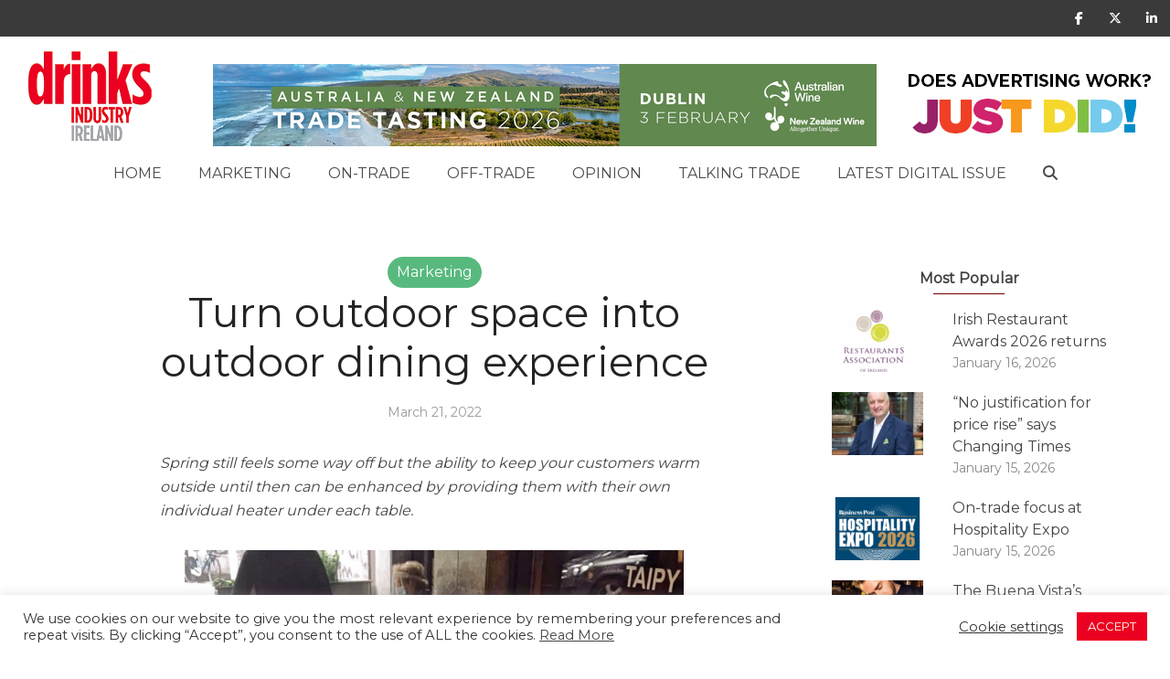

--- FILE ---
content_type: text/html; charset=UTF-8
request_url: https://www.drinksindustryireland.ie/turn-outdoor-space-into-outdoor-dining-experience/
body_size: 22162
content:
<!DOCTYPE html>
<!--[if IE 8]><html class="ie8"><![endif]-->
<!--[if IE 9]><html class="ie9"><![endif]-->
<!--[if gt IE 8]><!--> <html lang="en-GB"> <!--<![endif]-->

<head>
<script src="https://kit.fontawesome.com/d4ebd3f8dc.js" crossorigin="anonymous"></script>
	
<meta http-equiv="Content-Type" content="text/html; charset=UTF-8" />
<meta name="viewport" content="user-scalable=yes, width=device-width, initial-scale=1.0, maximum-scale=1, minimum-scale=1">

<!--[if lt IE 9]>
	<script src="https://www.drinksindustryireland.ie/wp-content/themes/voice/js/html5.js"></script>
<![endif]-->

<title>Turn outdoor space into outdoor dining experience &#8211; Drinks Industry Ireland</title>
<meta name='robots' content='max-image-preview:large' />
	<style>img:is([sizes="auto" i], [sizes^="auto," i]) { contain-intrinsic-size: 3000px 1500px }</style>
	<link rel='dns-prefetch' href='//static.addtoany.com' />
<link rel='dns-prefetch' href='//www.googletagmanager.com' />
<link rel='dns-prefetch' href='//fonts.googleapis.com' />
<link rel='dns-prefetch' href='//use.fontawesome.com' />
<link rel="alternate" type="application/rss+xml" title="Drinks Industry Ireland &raquo; Feed" href="https://www.drinksindustryireland.ie/feed/" />
<link rel="alternate" type="application/rss+xml" title="Drinks Industry Ireland &raquo; Comments Feed" href="https://www.drinksindustryireland.ie/comments/feed/" />
<script type="text/javascript">
/* <![CDATA[ */
window._wpemojiSettings = {"baseUrl":"https:\/\/s.w.org\/images\/core\/emoji\/16.0.1\/72x72\/","ext":".png","svgUrl":"https:\/\/s.w.org\/images\/core\/emoji\/16.0.1\/svg\/","svgExt":".svg","source":{"concatemoji":"https:\/\/www.drinksindustryireland.ie\/wp-includes\/js\/wp-emoji-release.min.js?ver=6.8.3"}};
/*! This file is auto-generated */
!function(s,n){var o,i,e;function c(e){try{var t={supportTests:e,timestamp:(new Date).valueOf()};sessionStorage.setItem(o,JSON.stringify(t))}catch(e){}}function p(e,t,n){e.clearRect(0,0,e.canvas.width,e.canvas.height),e.fillText(t,0,0);var t=new Uint32Array(e.getImageData(0,0,e.canvas.width,e.canvas.height).data),a=(e.clearRect(0,0,e.canvas.width,e.canvas.height),e.fillText(n,0,0),new Uint32Array(e.getImageData(0,0,e.canvas.width,e.canvas.height).data));return t.every(function(e,t){return e===a[t]})}function u(e,t){e.clearRect(0,0,e.canvas.width,e.canvas.height),e.fillText(t,0,0);for(var n=e.getImageData(16,16,1,1),a=0;a<n.data.length;a++)if(0!==n.data[a])return!1;return!0}function f(e,t,n,a){switch(t){case"flag":return n(e,"\ud83c\udff3\ufe0f\u200d\u26a7\ufe0f","\ud83c\udff3\ufe0f\u200b\u26a7\ufe0f")?!1:!n(e,"\ud83c\udde8\ud83c\uddf6","\ud83c\udde8\u200b\ud83c\uddf6")&&!n(e,"\ud83c\udff4\udb40\udc67\udb40\udc62\udb40\udc65\udb40\udc6e\udb40\udc67\udb40\udc7f","\ud83c\udff4\u200b\udb40\udc67\u200b\udb40\udc62\u200b\udb40\udc65\u200b\udb40\udc6e\u200b\udb40\udc67\u200b\udb40\udc7f");case"emoji":return!a(e,"\ud83e\udedf")}return!1}function g(e,t,n,a){var r="undefined"!=typeof WorkerGlobalScope&&self instanceof WorkerGlobalScope?new OffscreenCanvas(300,150):s.createElement("canvas"),o=r.getContext("2d",{willReadFrequently:!0}),i=(o.textBaseline="top",o.font="600 32px Arial",{});return e.forEach(function(e){i[e]=t(o,e,n,a)}),i}function t(e){var t=s.createElement("script");t.src=e,t.defer=!0,s.head.appendChild(t)}"undefined"!=typeof Promise&&(o="wpEmojiSettingsSupports",i=["flag","emoji"],n.supports={everything:!0,everythingExceptFlag:!0},e=new Promise(function(e){s.addEventListener("DOMContentLoaded",e,{once:!0})}),new Promise(function(t){var n=function(){try{var e=JSON.parse(sessionStorage.getItem(o));if("object"==typeof e&&"number"==typeof e.timestamp&&(new Date).valueOf()<e.timestamp+604800&&"object"==typeof e.supportTests)return e.supportTests}catch(e){}return null}();if(!n){if("undefined"!=typeof Worker&&"undefined"!=typeof OffscreenCanvas&&"undefined"!=typeof URL&&URL.createObjectURL&&"undefined"!=typeof Blob)try{var e="postMessage("+g.toString()+"("+[JSON.stringify(i),f.toString(),p.toString(),u.toString()].join(",")+"));",a=new Blob([e],{type:"text/javascript"}),r=new Worker(URL.createObjectURL(a),{name:"wpTestEmojiSupports"});return void(r.onmessage=function(e){c(n=e.data),r.terminate(),t(n)})}catch(e){}c(n=g(i,f,p,u))}t(n)}).then(function(e){for(var t in e)n.supports[t]=e[t],n.supports.everything=n.supports.everything&&n.supports[t],"flag"!==t&&(n.supports.everythingExceptFlag=n.supports.everythingExceptFlag&&n.supports[t]);n.supports.everythingExceptFlag=n.supports.everythingExceptFlag&&!n.supports.flag,n.DOMReady=!1,n.readyCallback=function(){n.DOMReady=!0}}).then(function(){return e}).then(function(){var e;n.supports.everything||(n.readyCallback(),(e=n.source||{}).concatemoji?t(e.concatemoji):e.wpemoji&&e.twemoji&&(t(e.twemoji),t(e.wpemoji)))}))}((window,document),window._wpemojiSettings);
/* ]]> */
</script>
<link rel='stylesheet' id='flick-css' href='https://www.drinksindustryireland.ie/wp-content/plugins/mailchimp/assets/css/flick/flick.css?ver=1.6.2' type='text/css' media='all' />
<link rel='stylesheet' id='mailchimp_sf_main_css-css' href='https://www.drinksindustryireland.ie/?mcsf_action=main_css&#038;ver=1.6.2' type='text/css' media='all' />
<style id='wp-emoji-styles-inline-css' type='text/css'>

	img.wp-smiley, img.emoji {
		display: inline !important;
		border: none !important;
		box-shadow: none !important;
		height: 1em !important;
		width: 1em !important;
		margin: 0 0.07em !important;
		vertical-align: -0.1em !important;
		background: none !important;
		padding: 0 !important;
	}
</style>
<link rel='stylesheet' id='wp-block-library-css' href='https://www.drinksindustryireland.ie/wp-includes/css/dist/block-library/style.min.css?ver=6.8.3' type='text/css' media='all' />
<style id='classic-theme-styles-inline-css' type='text/css'>
/*! This file is auto-generated */
.wp-block-button__link{color:#fff;background-color:#32373c;border-radius:9999px;box-shadow:none;text-decoration:none;padding:calc(.667em + 2px) calc(1.333em + 2px);font-size:1.125em}.wp-block-file__button{background:#32373c;color:#fff;text-decoration:none}
</style>
<style id='global-styles-inline-css' type='text/css'>
:root{--wp--preset--aspect-ratio--square: 1;--wp--preset--aspect-ratio--4-3: 4/3;--wp--preset--aspect-ratio--3-4: 3/4;--wp--preset--aspect-ratio--3-2: 3/2;--wp--preset--aspect-ratio--2-3: 2/3;--wp--preset--aspect-ratio--16-9: 16/9;--wp--preset--aspect-ratio--9-16: 9/16;--wp--preset--color--black: #000000;--wp--preset--color--cyan-bluish-gray: #abb8c3;--wp--preset--color--white: #ffffff;--wp--preset--color--pale-pink: #f78da7;--wp--preset--color--vivid-red: #cf2e2e;--wp--preset--color--luminous-vivid-orange: #ff6900;--wp--preset--color--luminous-vivid-amber: #fcb900;--wp--preset--color--light-green-cyan: #7bdcb5;--wp--preset--color--vivid-green-cyan: #00d084;--wp--preset--color--pale-cyan-blue: #8ed1fc;--wp--preset--color--vivid-cyan-blue: #0693e3;--wp--preset--color--vivid-purple: #9b51e0;--wp--preset--gradient--vivid-cyan-blue-to-vivid-purple: linear-gradient(135deg,rgba(6,147,227,1) 0%,rgb(155,81,224) 100%);--wp--preset--gradient--light-green-cyan-to-vivid-green-cyan: linear-gradient(135deg,rgb(122,220,180) 0%,rgb(0,208,130) 100%);--wp--preset--gradient--luminous-vivid-amber-to-luminous-vivid-orange: linear-gradient(135deg,rgba(252,185,0,1) 0%,rgba(255,105,0,1) 100%);--wp--preset--gradient--luminous-vivid-orange-to-vivid-red: linear-gradient(135deg,rgba(255,105,0,1) 0%,rgb(207,46,46) 100%);--wp--preset--gradient--very-light-gray-to-cyan-bluish-gray: linear-gradient(135deg,rgb(238,238,238) 0%,rgb(169,184,195) 100%);--wp--preset--gradient--cool-to-warm-spectrum: linear-gradient(135deg,rgb(74,234,220) 0%,rgb(151,120,209) 20%,rgb(207,42,186) 40%,rgb(238,44,130) 60%,rgb(251,105,98) 80%,rgb(254,248,76) 100%);--wp--preset--gradient--blush-light-purple: linear-gradient(135deg,rgb(255,206,236) 0%,rgb(152,150,240) 100%);--wp--preset--gradient--blush-bordeaux: linear-gradient(135deg,rgb(254,205,165) 0%,rgb(254,45,45) 50%,rgb(107,0,62) 100%);--wp--preset--gradient--luminous-dusk: linear-gradient(135deg,rgb(255,203,112) 0%,rgb(199,81,192) 50%,rgb(65,88,208) 100%);--wp--preset--gradient--pale-ocean: linear-gradient(135deg,rgb(255,245,203) 0%,rgb(182,227,212) 50%,rgb(51,167,181) 100%);--wp--preset--gradient--electric-grass: linear-gradient(135deg,rgb(202,248,128) 0%,rgb(113,206,126) 100%);--wp--preset--gradient--midnight: linear-gradient(135deg,rgb(2,3,129) 0%,rgb(40,116,252) 100%);--wp--preset--font-size--small: 13px;--wp--preset--font-size--medium: 20px;--wp--preset--font-size--large: 36px;--wp--preset--font-size--x-large: 42px;--wp--preset--spacing--20: 0.44rem;--wp--preset--spacing--30: 0.67rem;--wp--preset--spacing--40: 1rem;--wp--preset--spacing--50: 1.5rem;--wp--preset--spacing--60: 2.25rem;--wp--preset--spacing--70: 3.38rem;--wp--preset--spacing--80: 5.06rem;--wp--preset--shadow--natural: 6px 6px 9px rgba(0, 0, 0, 0.2);--wp--preset--shadow--deep: 12px 12px 50px rgba(0, 0, 0, 0.4);--wp--preset--shadow--sharp: 6px 6px 0px rgba(0, 0, 0, 0.2);--wp--preset--shadow--outlined: 6px 6px 0px -3px rgba(255, 255, 255, 1), 6px 6px rgba(0, 0, 0, 1);--wp--preset--shadow--crisp: 6px 6px 0px rgba(0, 0, 0, 1);}:where(.is-layout-flex){gap: 0.5em;}:where(.is-layout-grid){gap: 0.5em;}body .is-layout-flex{display: flex;}.is-layout-flex{flex-wrap: wrap;align-items: center;}.is-layout-flex > :is(*, div){margin: 0;}body .is-layout-grid{display: grid;}.is-layout-grid > :is(*, div){margin: 0;}:where(.wp-block-columns.is-layout-flex){gap: 2em;}:where(.wp-block-columns.is-layout-grid){gap: 2em;}:where(.wp-block-post-template.is-layout-flex){gap: 1.25em;}:where(.wp-block-post-template.is-layout-grid){gap: 1.25em;}.has-black-color{color: var(--wp--preset--color--black) !important;}.has-cyan-bluish-gray-color{color: var(--wp--preset--color--cyan-bluish-gray) !important;}.has-white-color{color: var(--wp--preset--color--white) !important;}.has-pale-pink-color{color: var(--wp--preset--color--pale-pink) !important;}.has-vivid-red-color{color: var(--wp--preset--color--vivid-red) !important;}.has-luminous-vivid-orange-color{color: var(--wp--preset--color--luminous-vivid-orange) !important;}.has-luminous-vivid-amber-color{color: var(--wp--preset--color--luminous-vivid-amber) !important;}.has-light-green-cyan-color{color: var(--wp--preset--color--light-green-cyan) !important;}.has-vivid-green-cyan-color{color: var(--wp--preset--color--vivid-green-cyan) !important;}.has-pale-cyan-blue-color{color: var(--wp--preset--color--pale-cyan-blue) !important;}.has-vivid-cyan-blue-color{color: var(--wp--preset--color--vivid-cyan-blue) !important;}.has-vivid-purple-color{color: var(--wp--preset--color--vivid-purple) !important;}.has-black-background-color{background-color: var(--wp--preset--color--black) !important;}.has-cyan-bluish-gray-background-color{background-color: var(--wp--preset--color--cyan-bluish-gray) !important;}.has-white-background-color{background-color: var(--wp--preset--color--white) !important;}.has-pale-pink-background-color{background-color: var(--wp--preset--color--pale-pink) !important;}.has-vivid-red-background-color{background-color: var(--wp--preset--color--vivid-red) !important;}.has-luminous-vivid-orange-background-color{background-color: var(--wp--preset--color--luminous-vivid-orange) !important;}.has-luminous-vivid-amber-background-color{background-color: var(--wp--preset--color--luminous-vivid-amber) !important;}.has-light-green-cyan-background-color{background-color: var(--wp--preset--color--light-green-cyan) !important;}.has-vivid-green-cyan-background-color{background-color: var(--wp--preset--color--vivid-green-cyan) !important;}.has-pale-cyan-blue-background-color{background-color: var(--wp--preset--color--pale-cyan-blue) !important;}.has-vivid-cyan-blue-background-color{background-color: var(--wp--preset--color--vivid-cyan-blue) !important;}.has-vivid-purple-background-color{background-color: var(--wp--preset--color--vivid-purple) !important;}.has-black-border-color{border-color: var(--wp--preset--color--black) !important;}.has-cyan-bluish-gray-border-color{border-color: var(--wp--preset--color--cyan-bluish-gray) !important;}.has-white-border-color{border-color: var(--wp--preset--color--white) !important;}.has-pale-pink-border-color{border-color: var(--wp--preset--color--pale-pink) !important;}.has-vivid-red-border-color{border-color: var(--wp--preset--color--vivid-red) !important;}.has-luminous-vivid-orange-border-color{border-color: var(--wp--preset--color--luminous-vivid-orange) !important;}.has-luminous-vivid-amber-border-color{border-color: var(--wp--preset--color--luminous-vivid-amber) !important;}.has-light-green-cyan-border-color{border-color: var(--wp--preset--color--light-green-cyan) !important;}.has-vivid-green-cyan-border-color{border-color: var(--wp--preset--color--vivid-green-cyan) !important;}.has-pale-cyan-blue-border-color{border-color: var(--wp--preset--color--pale-cyan-blue) !important;}.has-vivid-cyan-blue-border-color{border-color: var(--wp--preset--color--vivid-cyan-blue) !important;}.has-vivid-purple-border-color{border-color: var(--wp--preset--color--vivid-purple) !important;}.has-vivid-cyan-blue-to-vivid-purple-gradient-background{background: var(--wp--preset--gradient--vivid-cyan-blue-to-vivid-purple) !important;}.has-light-green-cyan-to-vivid-green-cyan-gradient-background{background: var(--wp--preset--gradient--light-green-cyan-to-vivid-green-cyan) !important;}.has-luminous-vivid-amber-to-luminous-vivid-orange-gradient-background{background: var(--wp--preset--gradient--luminous-vivid-amber-to-luminous-vivid-orange) !important;}.has-luminous-vivid-orange-to-vivid-red-gradient-background{background: var(--wp--preset--gradient--luminous-vivid-orange-to-vivid-red) !important;}.has-very-light-gray-to-cyan-bluish-gray-gradient-background{background: var(--wp--preset--gradient--very-light-gray-to-cyan-bluish-gray) !important;}.has-cool-to-warm-spectrum-gradient-background{background: var(--wp--preset--gradient--cool-to-warm-spectrum) !important;}.has-blush-light-purple-gradient-background{background: var(--wp--preset--gradient--blush-light-purple) !important;}.has-blush-bordeaux-gradient-background{background: var(--wp--preset--gradient--blush-bordeaux) !important;}.has-luminous-dusk-gradient-background{background: var(--wp--preset--gradient--luminous-dusk) !important;}.has-pale-ocean-gradient-background{background: var(--wp--preset--gradient--pale-ocean) !important;}.has-electric-grass-gradient-background{background: var(--wp--preset--gradient--electric-grass) !important;}.has-midnight-gradient-background{background: var(--wp--preset--gradient--midnight) !important;}.has-small-font-size{font-size: var(--wp--preset--font-size--small) !important;}.has-medium-font-size{font-size: var(--wp--preset--font-size--medium) !important;}.has-large-font-size{font-size: var(--wp--preset--font-size--large) !important;}.has-x-large-font-size{font-size: var(--wp--preset--font-size--x-large) !important;}
:where(.wp-block-post-template.is-layout-flex){gap: 1.25em;}:where(.wp-block-post-template.is-layout-grid){gap: 1.25em;}
:where(.wp-block-columns.is-layout-flex){gap: 2em;}:where(.wp-block-columns.is-layout-grid){gap: 2em;}
:root :where(.wp-block-pullquote){font-size: 1.5em;line-height: 1.6;}
</style>
<link rel='stylesheet' id='contact-form-7-css' href='https://www.drinksindustryireland.ie/wp-content/plugins/contact-form-7/includes/css/styles.css?ver=6.0.3' type='text/css' media='all' />
<link rel='stylesheet' id='cookie-law-info-css' href='https://www.drinksindustryireland.ie/wp-content/plugins/cookie-law-info/legacy/public/css/cookie-law-info-public.css?ver=3.2.8' type='text/css' media='all' />
<link rel='stylesheet' id='cookie-law-info-gdpr-css' href='https://www.drinksindustryireland.ie/wp-content/plugins/cookie-law-info/legacy/public/css/cookie-law-info-gdpr.css?ver=3.2.8' type='text/css' media='all' />
<link rel='stylesheet' id='mediateam-newsletter-generator-css' href='https://www.drinksindustryireland.ie/wp-content/plugins/mediateam-newsletter-generator/public/css/mediateam-newsletter-generator-public.css?ver=1.0.0' type='text/css' media='all' />
<link rel='stylesheet' id='mks_shortcodes_simple_line_icons-css' href='https://www.drinksindustryireland.ie/wp-content/plugins/meks-flexible-shortcodes/css/simple-line/simple-line-icons.css?ver=1.3.6' type='text/css' media='screen' />
<link rel='stylesheet' id='mks_shortcodes_css-css' href='https://www.drinksindustryireland.ie/wp-content/plugins/meks-flexible-shortcodes/css/style.css?ver=1.3.6' type='text/css' media='screen' />
<link rel='stylesheet' id='wp-polls-css' href='https://www.drinksindustryireland.ie/wp-content/plugins/wp-polls/polls-css.css?ver=2.77.3' type='text/css' media='all' />
<style id='wp-polls-inline-css' type='text/css'>
.wp-polls .pollbar {
	margin: 1px;
	font-size: 8px;
	line-height: 10px;
	height: 10px;
	background: #E53D3C;
	border: 1px solid #E53D3C;
}

</style>
<link rel='stylesheet' id='mt_read_more_widget_style-css' href='https://www.drinksindustryireland.ie/wp-content/plugins/mediateam-read-more-widget/style.css?ver=6.8.3' type='text/css' media='all' />
<link rel='stylesheet' id='mc4wp-form-themes-css' href='https://www.drinksindustryireland.ie/wp-content/plugins/mailchimp-for-wp/assets/css/form-themes.css?ver=4.10.0' type='text/css' media='all' />
<link rel='stylesheet' id='vce_style-css' href='https://www.drinksindustryireland.ie/wp-content/themes/voice/css/min.css?ver=6.8.3' type='text/css' media='all' />
<style id='vce_style-inline-css' type='text/css'>
body, button, input, select, textarea {font-size: 1.6rem;}.vce-single .entry-headline p{font-size: 2.2rem;}.main-navigation a{font-size: 1.6rem;}.sidebar .widget-title{font-size: 1.8rem;}.sidebar .widget, .vce-lay-c .entry-content, .vce-lay-h .entry-content {font-size: 1.4rem;}.vce-featured-link-article{font-size: 5.2rem;}.vce-featured-grid-big.vce-featured-grid .vce-featured-link-article{font-size: 3.4rem;}.vce-featured-grid .vce-featured-link-article{font-size: 2.2rem;}h1 { font-size: 4.5rem; }h2 { font-size: 4.0rem; }h3 { font-size: 3.5rem; }h4 { font-size: 2.5rem; }h5 { font-size: 2.0rem; }h6 { font-size: 1.8rem; }.comment-reply-title, .main-box-title{font-size: 2.2rem;}h1.entry-title{font-size: 4.5rem;}.vce-lay-a .entry-title a{font-size: 3.4rem;}.vce-lay-b .entry-title{font-size: 2.4rem;}.vce-lay-c .entry-title, .vce-sid-none .vce-lay-c .entry-title{font-size: 2.2rem;}.vce-lay-d .entry-title{font-size: 1.5rem;}.vce-lay-e .entry-title{font-size: 1.4rem;}.vce-lay-f .entry-title{font-size: 1.4rem;}.vce-lay-g .entry-title a, .vce-lay-g .entry-title a:hover{font-size: 3.0rem;}.vce-lay-h .entry-title{font-size: 2.4rem;}.entry-meta div,.entry-meta div a,.vce-lay-g .meta-item,.vce-lay-c .meta-item{font-size: 1.4rem;}.vce-lay-d .meta-category a,.vce-lay-d .entry-meta div,.vce-lay-d .entry-meta div a,.vce-lay-e .entry-meta div,.vce-lay-e .entry-meta div a,.vce-lay-e .fn,.vce-lay-e .meta-item{font-size: 1.3rem;}body {background-color:#f0f0f0;}body,.mks_author_widget h3,.site-description,.meta-category a,textarea {font-family: 'Montserrat';font-weight: 400;}h1,h2,h3,h4,h5,h6,blockquote,.vce-post-link,.site-title,.site-title a,.main-box-title,.comment-reply-title,.entry-title a,.vce-single .entry-headline p,.vce-prev-next-link,.author-title,.mks_pullquote,.widget_rss ul li .rsswidget,#bbpress-forums .bbp-forum-title,#bbpress-forums .bbp-topic-permalink {font-family: 'Montserrat';font-weight: 400;}.main-navigation a,.sidr a{font-family: 'Montserrat';font-weight: 400;}.vce-single .entry-content,.vce-single .entry-headline,.vce-single .entry-footer{width: 600px;}.vce-lay-a .lay-a-content{width: 600px;max-width: 600px;}.vce-page .entry-content,.vce-page .entry-title-page {width: 760px;}.vce-sid-none .vce-single .entry-content,.vce-sid-none .vce-single .entry-headline,.vce-sid-none .vce-single .entry-footer {width: 600px;}.vce-sid-none .vce-page .entry-content,.vce-sid-none .vce-page .entry-title-page,.error404 .entry-content {width: 1090px;max-width: 1090px;}body, button, input, select, textarea{color: #444444;}h1,h2,h3,h4,h5,h6,.entry-title a,.prev-next-nav a,#bbpress-forums .bbp-forum-title, #bbpress-forums .bbp-topic-permalink,.woocommerce ul.products li.product .price .amount{color: #232323;}a,.entry-title a:hover,.vce-prev-next-link:hover,.vce-author-links a:hover,.required,.error404 h4,.prev-next-nav a:hover,#bbpress-forums .bbp-forum-title:hover, #bbpress-forums .bbp-topic-permalink:hover,.woocommerce ul.products li.product h3:hover,.woocommerce ul.products li.product h3:hover mark,.main-box-title a:hover{color: #cf4d35;}.vce-square,.vce-main-content .mejs-controls .mejs-time-rail .mejs-time-current,button,input[type="button"],input[type="reset"],input[type="submit"],.vce-button,.pagination-wapper a,#vce-pagination .next.page-numbers,#vce-pagination .prev.page-numbers,#vce-pagination .page-numbers,#vce-pagination .page-numbers.current,.vce-link-pages a,#vce-pagination a,.vce-load-more a,.vce-slider-pagination .owl-nav > div,.vce-mega-menu-posts-wrap .owl-nav > div,.comment-reply-link:hover,.vce-featured-section a,.vce-lay-g .vce-featured-info .meta-category a,.vce-404-menu a,.vce-post.sticky .meta-image:before,#vce-pagination .page-numbers:hover,#bbpress-forums .bbp-pagination .current,#bbpress-forums .bbp-pagination a:hover,.woocommerce #respond input#submit,.woocommerce a.button,.woocommerce button.button,.woocommerce input.button,.woocommerce ul.products li.product .added_to_cart,.woocommerce #respond input#submit:hover,.woocommerce a.button:hover,.woocommerce button.button:hover,.woocommerce input.button:hover,.woocommerce ul.products li.product .added_to_cart:hover,.woocommerce #respond input#submit.alt,.woocommerce a.button.alt,.woocommerce button.button.alt,.woocommerce input.button.alt,.woocommerce #respond input#submit.alt:hover, .woocommerce a.button.alt:hover, .woocommerce button.button.alt:hover, .woocommerce input.button.alt:hover,.woocommerce span.onsale,.woocommerce .widget_price_filter .ui-slider .ui-slider-range,.woocommerce .widget_price_filter .ui-slider .ui-slider-handle,.comments-holder .navigation .page-numbers.current,.vce-lay-a .vce-read-more:hover,.vce-lay-c .vce-read-more:hover{background-color: #cf4d35;}#vce-pagination .page-numbers,.comments-holder .navigation .page-numbers{background: transparent;color: #cf4d35;border: 1px solid #cf4d35;}.comments-holder .navigation .page-numbers:hover{background: #cf4d35;border: 1px solid #cf4d35;}.bbp-pagination-links a{background: transparent;color: #cf4d35;border: 1px solid #cf4d35 !important;}#vce-pagination .page-numbers.current,.bbp-pagination-links span.current,.comments-holder .navigation .page-numbers.current{border: 1px solid #cf4d35;}.widget_categories .cat-item:before,.widget_categories .cat-item .count{background: #cf4d35;}.comment-reply-link,.vce-lay-a .vce-read-more,.vce-lay-c .vce-read-more{border: 1px solid #cf4d35;}.entry-meta div,.entry-meta-count,.entry-meta div a,.comment-metadata a,.meta-category span,.meta-author-wrapped,.wp-caption .wp-caption-text,.widget_rss .rss-date,.sidebar cite,.site-footer cite,.sidebar .vce-post-list .entry-meta div,.sidebar .vce-post-list .entry-meta div a,.sidebar .vce-post-list .fn,.sidebar .vce-post-list .fn a,.site-footer .vce-post-list .entry-meta div,.site-footer .vce-post-list .entry-meta div a,.site-footer .vce-post-list .fn,.site-footer .vce-post-list .fn a,#bbpress-forums .bbp-topic-started-by,#bbpress-forums .bbp-topic-started-in,#bbpress-forums .bbp-forum-info .bbp-forum-content,#bbpress-forums p.bbp-topic-meta,span.bbp-admin-links a,.bbp-reply-post-date,#bbpress-forums li.bbp-header,#bbpress-forums li.bbp-footer,.woocommerce .woocommerce-result-count,.woocommerce .product_meta{color: #9b9b9b;}.main-box-title, .comment-reply-title, .main-box-head{background: #ffffff;color: #232323;}.main-box-title a{color: #232323;}.sidebar .widget .widget-title a{color: #232323;}.main-box,.comment-respond,.prev-next-nav{background: #f9f9f9;}.vce-post,ul.comment-list > li.comment,.main-box-single,.ie8 .vce-single,#disqus_thread,.vce-author-card,.vce-author-card .vce-content-outside,.mks-bredcrumbs-container,ul.comment-list > li.pingback{background: #ffffff;}.mks_tabs.horizontal .mks_tab_nav_item.active{border-bottom: 1px solid #ffffff;}.mks_tabs.horizontal .mks_tab_item,.mks_tabs.vertical .mks_tab_nav_item.active,.mks_tabs.horizontal .mks_tab_nav_item.active{background: #ffffff;}.mks_tabs.vertical .mks_tab_nav_item.active{border-right: 1px solid #ffffff;}#vce-pagination,.vce-slider-pagination .owl-controls,.vce-content-outside,.comments-holder .navigation{background: #f3f3f3;}.sidebar .widget-title{background: #ffffff;color: #232323;}.sidebar .widget{background: #f9f9f9;}.sidebar .widget,.sidebar .widget li a,.sidebar .mks_author_widget h3 a,.sidebar .mks_author_widget h3,.sidebar .vce-search-form .vce-search-input,.sidebar .vce-search-form .vce-search-input:focus{color: #444444;}.sidebar .widget li a:hover,.sidebar .widget a,.widget_nav_menu li.menu-item-has-children:hover:after,.widget_pages li.page_item_has_children:hover:after{color: #cf4d35;}.sidebar .tagcloud a {border: 1px solid #cf4d35;}.sidebar .mks_author_link,.sidebar .tagcloud a:hover,.sidebar .mks_themeforest_widget .more,.sidebar button,.sidebar input[type="button"],.sidebar input[type="reset"],.sidebar input[type="submit"],.sidebar .vce-button,.sidebar .bbp_widget_login .button{background-color: #cf4d35;}.sidebar .mks_author_widget .mks_autor_link_wrap,.sidebar .mks_themeforest_widget .mks_read_more,.widget .meks-instagram-follow-link {background: #f3f3f3;}.sidebar #wp-calendar caption,.sidebar .recentcomments,.sidebar .post-date,.sidebar #wp-calendar tbody{color: rgba(68,68,68,0.7);}.site-footer{background: #373941;}.site-footer .widget-title{color: #ffffff;}.site-footer,.site-footer .widget,.site-footer .widget li a,.site-footer .mks_author_widget h3 a,.site-footer .mks_author_widget h3,.site-footer .vce-search-form .vce-search-input,.site-footer .vce-search-form .vce-search-input:focus{color: #f9f9f9;}.site-footer .widget li a:hover,.site-footer .widget a,.site-info a{color: #cf4d35;}.site-footer .tagcloud a {border: 1px solid #cf4d35;}.site-footer .mks_author_link,.site-footer .mks_themeforest_widget .more,.site-footer button,.site-footer input[type="button"],.site-footer input[type="reset"],.site-footer input[type="submit"],.site-footer .vce-button,.site-footer .tagcloud a:hover{background-color: #cf4d35;}.site-footer #wp-calendar caption,.site-footer .recentcomments,.site-footer .post-date,.site-footer #wp-calendar tbody,.site-footer .site-info{color: rgba(249,249,249,0.7);}.top-header,.top-nav-menu li .sub-menu{background: #3a3a3a;}.top-header,.top-header a{color: #ffffff;}.top-header .vce-search-form .vce-search-input,.top-header .vce-search-input:focus,.top-header .vce-search-submit{color: #ffffff;}.top-header .vce-search-form .vce-search-input::-webkit-input-placeholder { color: #ffffff;}.top-header .vce-search-form .vce-search-input:-moz-placeholder { color: #ffffff;}.top-header .vce-search-form .vce-search-input::-moz-placeholder { color: #ffffff;}.top-header .vce-search-form .vce-search-input:-ms-input-placeholder { color: #ffffff;}.header-1-wrapper{height: 150px;padding-top: 15px;}.header-2-wrapper,.header-3-wrapper{height: 150px;}.header-2-wrapper .site-branding,.header-3-wrapper .site-branding{top: 15px;left: 0px;}.site-title a, .site-title a:hover{color: #232323;}.site-description{color: #aaaaaa;}.main-header{background-color: #ffffff;}.header-bottom-wrapper{background: #fcfcfc;}.vce-header-ads{margin: 30px 0;}.header-3-wrapper .nav-menu > li > a{padding: 65px 15px;}.header-sticky,.sidr{background: rgba(252,252,252,0.95);}.ie8 .header-sticky{background: #ffffff;}.main-navigation a,.nav-menu .vce-mega-menu > .sub-menu > li > a,.sidr li a,.vce-menu-parent{color: #4a4a4a;}.nav-menu > li:hover > a,.nav-menu > .current_page_item > a,.nav-menu > .current-menu-item > a,.nav-menu > .current-menu-ancestor > a,.main-navigation a.vce-item-selected,.main-navigation ul ul li:hover > a,.nav-menu ul .current-menu-item a,.nav-menu ul .current_page_item a,.vce-menu-parent:hover,.sidr li a:hover,.sidr li.sidr-class-current_page_item > a,.main-navigation li.current-menu-item.fa:before,.vce-responsive-nav{color: #cf4d35;}#sidr-id-vce_main_navigation_menu .soc-nav-menu li a:hover {color: #ffffff;}.nav-menu > li:hover > a,.nav-menu > .current_page_item > a,.nav-menu > .current-menu-item > a,.nav-menu > .current-menu-ancestor > a,.main-navigation a.vce-item-selected,.main-navigation ul ul,.header-sticky .nav-menu > .current_page_item:hover > a,.header-sticky .nav-menu > .current-menu-item:hover > a,.header-sticky .nav-menu > .current-menu-ancestor:hover > a,.header-sticky .main-navigation a.vce-item-selected:hover{background-color: #ffffff;}.search-header-wrap ul {border-top: 2px solid #cf4d35;}.vce-cart-icon a.vce-custom-cart span,.sidr-class-vce-custom-cart .sidr-class-vce-cart-count {background: #cf4d35;font-family: 'Montserrat';}.vce-border-top .main-box-title{border-top: 2px solid #cf4d35;}.tagcloud a:hover,.sidebar .widget .mks_author_link,.sidebar .widget.mks_themeforest_widget .more,.site-footer .widget .mks_author_link,.site-footer .widget.mks_themeforest_widget .more,.vce-lay-g .entry-meta div,.vce-lay-g .fn,.vce-lay-g .fn a{color: #FFF;}.vce-featured-header .vce-featured-header-background{opacity: 0.5}.vce-featured-grid .vce-featured-header-background,.vce-post-big .vce-post-img:after,.vce-post-slider .vce-post-img:after{opacity: 0.5}.vce-featured-grid .owl-item:hover .vce-grid-text .vce-featured-header-background,.vce-post-big li:hover .vce-post-img:after,.vce-post-slider li:hover .vce-post-img:after {opacity: 0.8}.vce-featured-grid.vce-featured-grid-big .vce-featured-header-background,.vce-post-big .vce-post-img:after,.vce-post-slider .vce-post-img:after{opacity: 0.5}.vce-featured-grid.vce-featured-grid-big .owl-item:hover .vce-grid-text .vce-featured-header-background,.vce-post-big li:hover .vce-post-img:after,.vce-post-slider li:hover .vce-post-img:after {opacity: 0.8}#back-top {background: #323232}.sidr input[type=text]{background: rgba(74,74,74,0.1);color: rgba(74,74,74,0.5);}.is-style-default{border-color: #cf4d35;}.is-style-solid-color{background-color: #cf4d35;color: #ffffff;}.wp-block-image figcaption{color: #9b9b9b;}.wp-block-cover .wp-block-cover-image-text, .wp-block-cover .wp-block-cover-text, .wp-block-cover h2, .wp-block-cover-image .wp-block-cover-image-text, .wp-block-cover-image .wp-block-cover-text, .wp-block-cover-image h2,p.has-drop-cap:not(:focus)::first-letter,p.wp-block-subhead{font-family: 'Montserrat';font-weight: 400;}.wp-block-cover .wp-block-cover-image-text, .wp-block-cover .wp-block-cover-text, .wp-block-cover h2, .wp-block-cover-image .wp-block-cover-image-text, .wp-block-cover-image .wp-block-cover-text, .wp-block-cover-image h2{font-size: 2.5rem;}p.wp-block-subhead{font-size: 2.2rem;}.wp-block-button__link{background: #cf4d35}.meta-image:hover a img,.vce-lay-h .img-wrap:hover .meta-image > img,.img-wrp:hover img,.vce-gallery-big:hover img,.vce-gallery .gallery-item:hover img,.wp-block-gallery .blocks-gallery-item:hover img,.vce_posts_widget .vce-post-big li:hover img,.vce-featured-grid .owl-item:hover img,.vce-post-img:hover img,.mega-menu-img:hover img{-webkit-transform: scale(1.1);-moz-transform: scale(1.1);-o-transform: scale(1.1);-ms-transform: scale(1.1);transform: scale(1.1);}
</style>
<link rel='stylesheet' id='child-theme-css-css' href='https://www.drinksindustryireland.ie/wp-content/themes/voice-child/css/styles.css?ver=6.8.3' type='text/css' media='all' />
<link rel='stylesheet' id='child-theme-slick-css' href='https://www.drinksindustryireland.ie/wp-content/themes/voice-child/css/slick.css?ver=6.8.3' type='text/css' media='all' />
<link rel='stylesheet' id='vce_font_0-css' href='https://fonts.googleapis.com/css?family=Montserrat%3A400&#038;subset=latin%2Clatin-ext&#038;ver=2.8.4' type='text/css' media='screen' />
<link rel='stylesheet' id='meks-ads-widget-css' href='https://www.drinksindustryireland.ie/wp-content/plugins/meks-easy-ads-widget/css/style.css?ver=2.0.9' type='text/css' media='all' />
<link rel='stylesheet' id='meks_instagram-widget-styles-css' href='https://www.drinksindustryireland.ie/wp-content/plugins/meks-easy-instagram-widget/css/widget.css?ver=6.8.3' type='text/css' media='all' />
<link rel='stylesheet' id='meks-flickr-widget-css' href='https://www.drinksindustryireland.ie/wp-content/plugins/meks-simple-flickr-widget/css/style.css?ver=1.3' type='text/css' media='all' />
<link rel='stylesheet' id='meks-author-widget-css' href='https://www.drinksindustryireland.ie/wp-content/plugins/meks-smart-author-widget/css/style.css?ver=1.1.5' type='text/css' media='all' />
<link rel='stylesheet' id='meks-social-widget-css' href='https://www.drinksindustryireland.ie/wp-content/plugins/meks-smart-social-widget/css/style.css?ver=1.6.5' type='text/css' media='all' />
<link rel='stylesheet' id='meks-themeforest-widget-css' href='https://www.drinksindustryireland.ie/wp-content/plugins/meks-themeforest-smart-widget/css/style.css?ver=1.6' type='text/css' media='all' />
<link rel='stylesheet' id='font-awesome-official-css' href='https://use.fontawesome.com/releases/v6.7.2/css/all.css' type='text/css' media='all' integrity="sha384-nRgPTkuX86pH8yjPJUAFuASXQSSl2/bBUiNV47vSYpKFxHJhbcrGnmlYpYJMeD7a" crossorigin="anonymous" />
<link rel='stylesheet' id='wp_review-style-css' href='https://www.drinksindustryireland.ie/wp-content/plugins/wp-review/public/css/wp-review.css?ver=5.3.5' type='text/css' media='all' />
<link rel='stylesheet' id='addtoany-css' href='https://www.drinksindustryireland.ie/wp-content/plugins/add-to-any/addtoany.min.css?ver=1.16' type='text/css' media='all' />
<link rel='stylesheet' id='font-awesome-official-v4shim-css' href='https://use.fontawesome.com/releases/v6.7.2/css/v4-shims.css' type='text/css' media='all' integrity="sha384-npPMK6zwqNmU3qyCCxEcWJkLBNYxEFM1nGgSoAWuCCXqVVz0cvwKEMfyTNkOxM2N" crossorigin="anonymous" />
<script type="text/javascript" src="https://www.drinksindustryireland.ie/wp-content/plugins/jquery-updater/js/jquery-3.7.1.min.js?ver=3.7.1" id="jquery-core-js"></script>
<script type="text/javascript" src="https://www.drinksindustryireland.ie/wp-content/plugins/jquery-updater/js/jquery-migrate-3.5.2.min.js?ver=3.5.2" id="jquery-migrate-js"></script>
<script type="text/javascript" id="addtoany-core-js-before">
/* <![CDATA[ */
window.a2a_config=window.a2a_config||{};a2a_config.callbacks=[];a2a_config.overlays=[];a2a_config.templates={};a2a_localize = {
	Share: "Share",
	Save: "Save",
	Subscribe: "Subscribe",
	Email: "Email",
	Bookmark: "Bookmark",
	ShowAll: "Show All",
	ShowLess: "Show less",
	FindServices: "Find service(s)",
	FindAnyServiceToAddTo: "Instantly find any service to add to",
	PoweredBy: "Powered by",
	ShareViaEmail: "Share via email",
	SubscribeViaEmail: "Subscribe via email",
	BookmarkInYourBrowser: "Bookmark in your browser",
	BookmarkInstructions: "Press Ctrl+D or \u2318+D to bookmark this page",
	AddToYourFavorites: "Add to your favourites",
	SendFromWebOrProgram: "Send from any email address or email program",
	EmailProgram: "Email program",
	More: "More&#8230;",
	ThanksForSharing: "Thanks for sharing!",
	ThanksForFollowing: "Thanks for following!"
};
/* ]]> */
</script>
<script type="text/javascript" defer src="https://static.addtoany.com/menu/page.js" id="addtoany-core-js"></script>
<script type="text/javascript" defer src="https://www.drinksindustryireland.ie/wp-content/plugins/add-to-any/addtoany.min.js?ver=1.1" id="addtoany-jquery-js"></script>
<script type="text/javascript" id="cookie-law-info-js-extra">
/* <![CDATA[ */
var Cli_Data = {"nn_cookie_ids":[],"cookielist":[],"non_necessary_cookies":[],"ccpaEnabled":"","ccpaRegionBased":"","ccpaBarEnabled":"","strictlyEnabled":["necessary","obligatoire"],"ccpaType":"gdpr","js_blocking":"1","custom_integration":"","triggerDomRefresh":"","secure_cookies":""};
var cli_cookiebar_settings = {"animate_speed_hide":"500","animate_speed_show":"500","background":"#FFF","border":"#b1a6a6c2","border_on":"","button_1_button_colour":"#ec0021","button_1_button_hover":"#bd001a","button_1_link_colour":"#fff","button_1_as_button":"1","button_1_new_win":"","button_2_button_colour":"#333","button_2_button_hover":"#292929","button_2_link_colour":"#444","button_2_as_button":"","button_2_hidebar":"","button_3_button_colour":"#3566bb","button_3_button_hover":"#2a5296","button_3_link_colour":"#fff","button_3_as_button":"1","button_3_new_win":"","button_4_button_colour":"#000","button_4_button_hover":"#000000","button_4_link_colour":"#333333","button_4_as_button":"","button_7_button_colour":"#61a229","button_7_button_hover":"#4e8221","button_7_link_colour":"#fff","button_7_as_button":"1","button_7_new_win":"","font_family":"inherit","header_fix":"","notify_animate_hide":"1","notify_animate_show":"","notify_div_id":"#cookie-law-info-bar","notify_position_horizontal":"right","notify_position_vertical":"bottom","scroll_close":"","scroll_close_reload":"","accept_close_reload":"","reject_close_reload":"","showagain_tab":"1","showagain_background":"#fff","showagain_border":"#000","showagain_div_id":"#cookie-law-info-again","showagain_x_position":"100px","text":"#333333","show_once_yn":"","show_once":"10000","logging_on":"","as_popup":"","popup_overlay":"1","bar_heading_text":"","cookie_bar_as":"banner","popup_showagain_position":"bottom-right","widget_position":"left"};
var log_object = {"ajax_url":"https:\/\/www.drinksindustryireland.ie\/wp-admin\/admin-ajax.php"};
/* ]]> */
</script>
<script type="text/javascript" src="https://www.drinksindustryireland.ie/wp-content/plugins/cookie-law-info/legacy/public/js/cookie-law-info-public.js?ver=3.2.8" id="cookie-law-info-js"></script>
<script type="text/javascript" src="https://www.drinksindustryireland.ie/wp-content/plugins/mediateam-newsletter-generator/public/js/mediateam-newsletter-generator-public.js?ver=1.0.0" id="mediateam-newsletter-generator-js"></script>

<!-- Google tag (gtag.js) snippet added by Site Kit -->

<!-- Google Analytics snippet added by Site Kit -->
<script type="text/javascript" src="https://www.googletagmanager.com/gtag/js?id=GT-5DGGRXF" id="google_gtagjs-js" async></script>
<script type="text/javascript" id="google_gtagjs-js-after">
/* <![CDATA[ */
window.dataLayer = window.dataLayer || [];function gtag(){dataLayer.push(arguments);}
gtag("set","linker",{"domains":["www.drinksindustryireland.ie"]});
gtag("js", new Date());
gtag("set", "developer_id.dZTNiMT", true);
gtag("config", "GT-5DGGRXF");
/* ]]> */
</script>

<!-- End Google tag (gtag.js) snippet added by Site Kit -->
<link rel="https://api.w.org/" href="https://www.drinksindustryireland.ie/wp-json/" /><link rel="alternate" title="JSON" type="application/json" href="https://www.drinksindustryireland.ie/wp-json/wp/v2/posts/50004" /><link rel="EditURI" type="application/rsd+xml" title="RSD" href="https://www.drinksindustryireland.ie/xmlrpc.php?rsd" />
<link rel="canonical" href="https://www.drinksindustryireland.ie/turn-outdoor-space-into-outdoor-dining-experience/" />
<link rel="alternate" title="oEmbed (JSON)" type="application/json+oembed" href="https://www.drinksindustryireland.ie/wp-json/oembed/1.0/embed?url=https%3A%2F%2Fwww.drinksindustryireland.ie%2Fturn-outdoor-space-into-outdoor-dining-experience%2F" />
<link rel="alternate" title="oEmbed (XML)" type="text/xml+oembed" href="https://www.drinksindustryireland.ie/wp-json/oembed/1.0/embed?url=https%3A%2F%2Fwww.drinksindustryireland.ie%2Fturn-outdoor-space-into-outdoor-dining-experience%2F&#038;format=xml" />

<!-- This site is using AdRotate v4.12 Professional to display their advertisements - https://ajdg.solutions/products/adrotate-for-wordpress/ -->
<!-- AdRotate CSS -->
<style type="text/css" media="screen">
	.g { margin:0px; padding:0px; overflow:hidden; line-height:1; zoom:1; }
	.g img { height:auto; }
	.g-col { position:relative; float:left; }
	.g-col:first-child { margin-left: 0; }
	.g-col:last-child { margin-right: 0; }
	.g-3 { margin:0px 0px 0px 0px;width:100%; max-width:285px; height:100%; max-height:90px; }
	@media only screen and (max-width: 480px) {
		.g-col, .g-dyn, .g-single { width:100%; margin-left:0; margin-right:0; }
	}
</style>
<!-- /AdRotate CSS -->

<link rel="stylesheet" id="fsmlStyleSheet-1-5-1" href="https://www.drinksindustryireland.ie/wp-content/plugins/floating-social-media-links/fsml-base.css?ver=1.5.1" type="text/css" media="all" /><style type="text/css">
		/*disclaimer: this css is php-generated, so while it isnt pretty here it does look fine where its generated*/#fsml_ff, #fsml_ffhidden, #fsml_fblikemodal {
			background-color: #fff; border: 2px solid #ddd; box-shadow: none;border: none;} #fsml_ff, #fsml_ffhidden { right: 0;  top: 5%;} #fsml_fblikemodal { left: -185px; }.fsml_xlr { right: 0; } #fsml_ff { border-radius: 0; }#fsml_ffmain img { border-radius: 0; }#fsml_ff { width: ; margin: 0 1%; } .fsml_fflink img, #fsml_twfollow, img#fsml_ytsub { margin-bottom: ; }
			@media only screen and (max-width: 800px) {  
				/* hide the floating links frame on small mobile devices in case of overlap issues presented by some themes */
				#fsml_ff {display: none;}
				#fsml_ffhidden {display: none;}
		}#fsml_ff, 
		#fsml_ffhidden {
			opacity: 0.5;
		}
		#fsml_ff:hover, 
		#fsml_ffhidden:hover {
			opacity: 1;
		}/*custom css styling:*/
		</style><meta name="generator" content="Site Kit by Google 1.145.0" /><script type="text/javascript">
	jQuery(function($) {
		$('.date-pick').each(function() {
			var format = $(this).data('format') || 'mm/dd/yyyy';
			format = format.replace(/yyyy/i, 'yy');
			$(this).datepicker({
				autoFocusNextInput: true,
				constrainInput: false,
				changeMonth: true,
				changeYear: true,
				beforeShow: function(input, inst) { $('#ui-datepicker-div').addClass('show'); },
				dateFormat: format.toLowerCase(),
			});
		});
		d = new Date();
		$('.birthdate-pick').each(function() {
			var format = $(this).data('format') || 'mm/dd';
			format = format.replace(/yyyy/i, 'yy');
			$(this).datepicker({
				autoFocusNextInput: true,
				constrainInput: false,
				changeMonth: true,
				changeYear: false,
				minDate: new Date(d.getFullYear(), 1-1, 1),
				maxDate: new Date(d.getFullYear(), 12-1, 31),
				beforeShow: function(input, inst) { $('#ui-datepicker-div').removeClass('show'); },
				dateFormat: format.toLowerCase(),
			});

		});

	});
</script>
	<!-- Shortn.It version 1.7.4 -->
	<link rel="shorturl" href="https://www.drinksindustryireland.ie/50706">
	<link rel="shortlink" href="https://www.drinksindustryireland.ie/50706">
	<!-- End Shortn.It -->
<link rel="icon" href="https://www.drinksindustryireland.ie/wp-content/uploads/2018/10/dii-fav-50x50.jpg" sizes="32x32" />
<link rel="icon" href="https://www.drinksindustryireland.ie/wp-content/uploads/2018/10/dii-fav-300x300.jpg" sizes="192x192" />
<link rel="apple-touch-icon" href="https://www.drinksindustryireland.ie/wp-content/uploads/2018/10/dii-fav-186x186.jpg" />
<meta name="msapplication-TileImage" content="https://www.drinksindustryireland.ie/wp-content/uploads/2018/10/dii-fav-300x300.jpg" />
<link rel="shortcut icon" href="https://www.drinksindustryireland.ie/wp-content/uploads/2019/08/favicon.ico" type="image/x-icon" /><link rel="apple-touch-icon" href="https://www.drinksindustryireland.ie/wp-content/uploads/2019/08/77x77.png" /><meta name="msapplication-TileColor" content="#ffffff"><meta name="msapplication-TileImage" content="https://www.drinksindustryireland.ie/wp-content/uploads/2019/08/144x144.png" /><script id="mcjs">!function(c,h,i,m,p){m=c.createElement(h),p=c.getElementsByTagName(h)[0],m.async=1,m.src=i,p.parentNode.insertBefore(m,p)}(document,"script","https://chimpstatic.com/mcjs-connected/js/users/cfbee37636e85a964dc7a8cf4/4eb9c61844ab9fa9a635627a6.js");</script>
</head>

<!-- Global site tag (gtag.js) - Google Analytics -->
<script async src="https://www.googletagmanager.com/gtag/js?id=UA-21723305-5"></script>
<script>
    window.dataLayer = window.dataLayer || [];
    function gtag(){dataLayer.push(arguments);}
    gtag('js', new Date());

    gtag('config', 'UA-21723305-5');
</script>
<!-- Global site tag (gtag.js) - Google Analytics -->
<script async src="https://www.googletagmanager.com/gtag/js?id=UA-111298707-4"></script>
<script>
  window.dataLayer = window.dataLayer || [];
  function gtag(){dataLayer.push(arguments);}
  gtag('js', new Date());

  gtag('config', 'UA-111298707-4');
</script>
<body class="wp-singular post-template-default single single-post postid-50004 single-format-standard wp-theme-voice wp-child-theme-voice-child chrome vce-sid-right voice-v_2_8_4">

<div id="vce-main">

<header id="header" class="main-header">
	<div class="top-header">
	<div class="container">

					<div class="vce-wrap-left">
								</div>
				
					<div class="vce-wrap-right">
					<div class="menu-social-menu-container"><ul id="vce_social_menu" class="soc-nav-menu"><li id="menu-item-44195" class="menu-item menu-item-type-custom menu-item-object-custom menu-item-44195"><a href="https://www.facebook.com/DrinksIndustryIreland/"><span class="vce-social-name">FB</span></a></li>
<li id="menu-item-44196" class="menu-item menu-item-type-custom menu-item-object-custom menu-item-44196"><a href="https://twitter.com/DrinksInd_ie"><span class="vce-social-name">TW</span></a></li>
<li id="menu-item-47987" class="menu-item menu-item-type-custom menu-item-object-custom menu-item-47987"><a href="https://www.linkedin.com/in/drinksindustryireland/"><span class="vce-social-name">LI</span></a></li>
</ul></div>			</div>
		
		


	</div>
</div><div class="container header-2-wrapper header-main-area ">	

	<div class="vce-res-nav">
	<a class="vce-responsive-nav" href="#sidr-main"><i class="fa fa-bars"></i></a>
</div>
<div class="site-branding">
	<span class="site-title"><a href="https://www.drinksindustryireland.ie/" rel="home" class="has-logo"><picture class="vce-logo"><source media="(min-width: 1024px)" srcset="https://www.drinksindustryireland.ie/wp-content/uploads/2019/01/DIILogo2.gif"><source srcset="https://www.drinksindustryireland.ie/wp-content/uploads/2019/08/logo_m.jpg, https://www.drinksindustryireland.ie/wp-content/uploads/2019/08/logo_m@2x.jpg 2x"><img src="https://www.drinksindustryireland.ie/wp-content/uploads/2019/01/DIILogo2.gif" alt="Drinks Industry Ireland"></picture></a></span></div>

	

    <div class="header_top_right">
    <div class="g g-3"><div class="g-dyn a-8 c-1"><a class="gofollow" data-track="OCwzLDEsNjA=" href="http://www.drinksindustryireland.ie/advertise/" target="_blank"><img src="https://www.drinksindustryireland.ie/wp-content/uploads/2018/07/Does-advertising-work-285x90-2.jpg" /></a></div></div>  </div>
  	

    <div class="header_top_center">
    <div class="g g-1"><div class="g-single a-167"><a class="gofollow" data-track="MTY3LDEsMSw2MA==" href="https://jeansmullen.com/WineDiary/Index/2580" target="_blank"><img src="https://www.drinksindustryireland.ie/wp-content/uploads/2025/12/ozANZTT_web-banner_728x90px-2.jpg" /></a></div></div>  </div>
  
	<div class="vce-header-ads devs">
			</div>
</div>

<div class="header-bottom-wrapper header-left-nav">
	<div class="container">
		<nav id="site-navigation" class="main-navigation" role="navigation">
	<ul id="vce_main_navigation_menu" class="nav-menu"><li id="menu-item-44189" class="menu-item menu-item-type-post_type menu-item-object-page menu-item-home menu-item-44189"><a href="https://www.drinksindustryireland.ie/">Home</a><li id="menu-item-32736" class="menu-item menu-item-type-taxonomy menu-item-object-category current-post-ancestor current-menu-parent current-post-parent menu-item-32736 vce-cat-514"><a href="https://www.drinksindustryireland.ie/category/marketing/">Marketing</a><li id="menu-item-32737" class="menu-item menu-item-type-taxonomy menu-item-object-category menu-item-32737 vce-cat-515"><a href="https://www.drinksindustryireland.ie/category/on-trade/">On-trade</a><li id="menu-item-32738" class="menu-item menu-item-type-taxonomy menu-item-object-category menu-item-32738 vce-cat-517"><a href="https://www.drinksindustryireland.ie/category/off-trade/">Off-trade</a><li id="menu-item-32739" class="menu-item menu-item-type-taxonomy menu-item-object-category menu-item-32739 vce-cat-516"><a href="https://www.drinksindustryireland.ie/category/opinion/">Opinion</a><li id="menu-item-44190" class="menu-item menu-item-type-custom menu-item-object-custom menu-item-44190"><a href="https://www.drinksindustryireland.ie/category/talking-trade/">Talking Trade</a><li id="menu-item-57706" class="menu-item menu-item-type-post_type menu-item-object-page menu-item-57706"><a href="https://www.drinksindustryireland.ie/drinks-industry-ireland-november-december-2025-edition/">Latest Digital Issue</a><li class="search-header-wrap"><a class="search_header" href="javascript:void(0)"><i class="fa fa-search"></i></a><ul class="search-header-form-ul"><li><form class="vce-search-form" action="https://www.drinksindustryireland.ie/" method="get">
	<input name="s" class="vce-search-input" size="20" type="text" value="Type here to search..." onfocus="(this.value == 'Type here to search...') && (this.value = '')" onblur="(this.value == '') && (this.value = 'Type here to search...')" placeholder="Type here to search..." />
		<button type="submit" class="vce-search-submit"><i class="fa fa-search"></i></button> 
</form></li></ul></li></ul></nav>	</div>
</div></header>

	<div id="sticky_header" class="header-sticky">
	<div class="container">
		<div class="vce-res-nav">
	<a class="vce-responsive-nav" href="#sidr-main"><i class="fa fa-bars"></i></a>
</div>
<div class="site-branding">
	<span class="site-title"><a href="https://www.drinksindustryireland.ie/" rel="home" class="has-logo"><picture class="vce-logo"><source media="(min-width: 1024px)" srcset="https://www.drinksindustryireland.ie/wp-content/uploads/2019/01/DIILogo2.gif"><source srcset="https://www.drinksindustryireland.ie/wp-content/uploads/2019/08/logo_m.jpg, https://www.drinksindustryireland.ie/wp-content/uploads/2019/08/logo_m@2x.jpg 2x"><img src="https://www.drinksindustryireland.ie/wp-content/uploads/2019/01/DIILogo2.gif" alt="Drinks Industry Ireland"></picture></a></span></div>

		<nav id="site-navigation" class="main-navigation" role="navigation">
		<ul id="vce_main_navigation_menu" class="nav-menu"><li class="menu-item menu-item-type-post_type menu-item-object-page menu-item-home menu-item-44189"><a href="https://www.drinksindustryireland.ie/">Home</a><li class="menu-item menu-item-type-taxonomy menu-item-object-category current-post-ancestor current-menu-parent current-post-parent menu-item-32736 vce-cat-514"><a href="https://www.drinksindustryireland.ie/category/marketing/">Marketing</a><li class="menu-item menu-item-type-taxonomy menu-item-object-category menu-item-32737 vce-cat-515"><a href="https://www.drinksindustryireland.ie/category/on-trade/">On-trade</a><li class="menu-item menu-item-type-taxonomy menu-item-object-category menu-item-32738 vce-cat-517"><a href="https://www.drinksindustryireland.ie/category/off-trade/">Off-trade</a><li class="menu-item menu-item-type-taxonomy menu-item-object-category menu-item-32739 vce-cat-516"><a href="https://www.drinksindustryireland.ie/category/opinion/">Opinion</a><li class="menu-item menu-item-type-custom menu-item-object-custom menu-item-44190"><a href="https://www.drinksindustryireland.ie/category/talking-trade/">Talking Trade</a><li class="menu-item menu-item-type-post_type menu-item-object-page menu-item-57706"><a href="https://www.drinksindustryireland.ie/drinks-industry-ireland-november-december-2025-edition/">Latest Digital Issue</a><li class="search-header-wrap"><a class="search_header" href="javascript:void(0)"><i class="fa fa-search"></i></a><ul class="search-header-form-ul"><li><form class="vce-search-form" action="https://www.drinksindustryireland.ie/" method="get">
	<input name="s" class="vce-search-input" size="20" type="text" value="Type here to search..." onfocus="(this.value == 'Type here to search...') && (this.value = '')" onblur="(this.value == '') && (this.value = 'Type here to search...')" placeholder="Type here to search..." />
		<button type="submit" class="vce-search-submit"><i class="fa fa-search"></i></button> 
</form></li></ul></li></ul></nav>	</div>
</div>
<div id="main-wrapper">





<div id="content" class="container site-content vce-sid-right">
	
			
	<div id="primary" class="vce-main-content">

		<main id="main" class="main-box main-box-single">

		
			<article id="post-50004" class="vce-single post-50004 post type-post status-publish format-standard has-post-thumbnail hentry category-marketing tag-catersave-technologies tag-under-table-heaters">

			<header class="entry-header">
							<span class="meta-category bgrnd"><a href="https://www.drinksindustryireland.ie/category/marketing/" class="category-514">Marketing</a></span>
			
			<h1 class="entry-title">Turn outdoor space into outdoor dining experience</h1>
			<div class="entry-meta"><div class="meta-item date"><span class="updated">March 21, 2022</span></div></div>
		</header>
	
	
	    <div class="entry-content" style="font-style: italic">
        Spring still feels some way off but the ability to keep your customers warm outside until then can be enhanced by providing them with their own individual heater under each table.    </div>

					
			 	
<!--			 	<div class="meta-image">-->
<!--					--><!---->
<!--					--><!--						<div class="vce-photo-caption">--><!--</div>-->
<!--					--><!--				</div>-->

				
					
	    
		
	<div class="entry-content">
		<div id="attachment_50007" style="width: 546px" class="wp-caption aligncenter"><img fetchpriority="high" decoding="async" aria-describedby="caption-attachment-50007" class=" wp-image-50007" src="https://www.drinksindustryireland.ie/wp-content/uploads/2022/03/Heater-Image-2-Mag-285x300.jpg" alt="CaterSave's Under-Table Heaters were designed for restaurants, bars, hotels, wedding venues etc and are fitted to the under-side of the tabletop." width="536" height="564" srcset="https://www.drinksindustryireland.ie/wp-content/uploads/2022/03/Heater-Image-2-Mag-285x300.jpg 285w, https://www.drinksindustryireland.ie/wp-content/uploads/2022/03/Heater-Image-2-Mag-971x1024.jpg 971w, https://www.drinksindustryireland.ie/wp-content/uploads/2022/03/Heater-Image-2-Mag-768x810.jpg 768w, https://www.drinksindustryireland.ie/wp-content/uploads/2022/03/Heater-Image-2-Mag-810x854.jpg 810w, https://www.drinksindustryireland.ie/wp-content/uploads/2022/03/Heater-Image-2-Mag.jpg 1017w" sizes="(max-width: 536px) 100vw, 536px" /><p id="caption-attachment-50007" class="wp-caption-text">CaterSave&#8217;s Under-Table Heaters were designed for restaurants, bars, hotels, wedding venues etc and are fitted to the under-side of the tabletop.</p></div>
<p>CaterSave Technologies&#8217; patented Under-Table Heaters were designed for restaurants, bars, hotels, wedding venues etc and are they&#8217;re fitted to the underside of the tabletop.</p>
<p>Heat radiates onto customers&#8217; legs and permeates up throughout the body.</p>
<p>The energy-efficient process offers a 92% heat transfer efficiency which reduces energy waste and costs only nine Cent per hour.</p>
<p>The heaters are environmentally-friendly in heating the customers instead of the atmosphere thus minimising the impact on the environment.</p>
<p>Catersave&#8217;s Auto Pro model switches on and off as the table is occupied and vacated.</p>
<p>Safe to the touch, the heaters are water-proof and hold safety certs from the UK, the US and the EU. They offer a fast return on investment in only six to eight weeks, with the profit garnered from just two extra coffees per day per table.</p>
<p>Additionally, the warm red glow attracts passers-by, increasing turnover!</p>
<p>For more information contact: CaterSave Technologies, c/o AirOPol, The Greenway Hub, TU Campus, Dublin 7.</p>
<p>Tel: 01-865 1950  Mob: 087-276 8098.</p>
<p>e-mail: <a href="mailto:john@catersave.com">john@catersave.com</a></p>
<p><a href="https://www.catersave.com/">https://www.CaterSave.com</a>.</p>
<p>&nbsp;</p>
<p><img decoding="async" class="size-medium wp-image-50006 alignright" src="https://www.drinksindustryireland.ie/wp-content/uploads/2022/03/Heater-Image-1-Mag-243x300.jpg" alt="" width="243" height="300" srcset="https://www.drinksindustryireland.ie/wp-content/uploads/2022/03/Heater-Image-1-Mag-243x300.jpg 243w, https://www.drinksindustryireland.ie/wp-content/uploads/2022/03/Heater-Image-1-Mag.jpg 489w" sizes="(max-width: 243px) 100vw, 243px" /></p>
<p>&nbsp;</p>
<div class="addtoany_share_save_container addtoany_content addtoany_content_bottom"><div class="a2a_kit a2a_kit_size_32 addtoany_list" data-a2a-url="https://www.drinksindustryireland.ie/turn-outdoor-space-into-outdoor-dining-experience/" data-a2a-title="Turn outdoor space into outdoor dining experience"><a class="a2a_button_facebook_like addtoany_special_service" data-layout="button" data-href="https://www.drinksindustryireland.ie/turn-outdoor-space-into-outdoor-dining-experience/"></a><a class="a2a_button_linkedin" href="https://www.addtoany.com/add_to/linkedin?linkurl=https%3A%2F%2Fwww.drinksindustryireland.ie%2Fturn-outdoor-space-into-outdoor-dining-experience%2F&amp;linkname=Turn%20outdoor%20space%20into%20outdoor%20dining%20experience" title="LinkedIn" rel="nofollow noopener" target="_blank"></a><a class="a2a_button_x" href="https://www.addtoany.com/add_to/x?linkurl=https%3A%2F%2Fwww.drinksindustryireland.ie%2Fturn-outdoor-space-into-outdoor-dining-experience%2F&amp;linkname=Turn%20outdoor%20space%20into%20outdoor%20dining%20experience" title="X" rel="nofollow noopener" target="_blank"></a><a class="a2a_dd addtoany_share_save addtoany_share" href="https://www.addtoany.com/share"></a></div></div>	</div>

	
			<footer class="entry-footer">
			<div class="meta-tags">
				<a href="https://www.drinksindustryireland.ie/tag/catersave-technologies/" rel="tag">Catersave Technologies</a> <a href="https://www.drinksindustryireland.ie/tag/under-table-heaters/" rel="tag">Under-Table Heaters</a>			</div>
		</footer>
	
		  	
	<div class="vce-share-bar">
		<ul class="vce-share-items">
			<li><a class="fa fa-facebook" href="javascript:void(0);" data-url="http://www.facebook.com/sharer/sharer.php?u=https%3A%2F%2Fwww.drinksindustryireland.ie%2Fturn-outdoor-space-into-outdoor-dining-experience%2F&amp;t=Turn%20outdoor%20space%20into%20outdoor%20dining%20experience"></a></li><li><a class="fa fa-twitter" href="javascript:void(0);" data-url="http://twitter.com/intent/tweet?url=https%3A%2F%2Fwww.drinksindustryireland.ie%2Fturn-outdoor-space-into-outdoor-dining-experience%2F&amp;text=Turn%20outdoor%20space%20into%20outdoor%20dining%20experience"></a></li><li><a class="fa fa-linkedin" href="javascript:void(0);" data-url="http://www.linkedin.com/shareArticle?mini=true&amp;url=https%3A%2F%2Fwww.drinksindustryireland.ie%2Fturn-outdoor-space-into-outdoor-dining-experience%2F&amp;title=Turn%20outdoor%20space%20into%20outdoor%20dining%20experience"></a></li>		</ul>
	</div>
	
	 	<div class="vce-ad vce-ad-container"><script async src="https://pagead2.googlesyndication.com/pagead/js/adsbygoogle.js"></script>
<!-- New -->
<ins class="adsbygoogle"
     style="display:block"
     data-ad-client="ca-pub-8276734101437667"
     data-ad-slot="7629995273"
     data-ad-format="auto"
     data-full-width-responsive="true"></ins>
<script>
     (adsbygoogle = window.adsbygoogle || []).push({});
</script></div>

</article>
					

		
		</main>

		
					
	
	<div class="main-box vce-related-box">

	<h3 class="main-box-title">You may also like</h3>
	
	<div class="main-box-inside">

					<article class="vce-post vce-lay-d post-57834 post type-post status-publish format-standard has-post-thumbnail hentry category-marketing tag-lms tag-purple-house-cancer-support tag-stone-executive-consulting">
	
 		 	<div class="meta-image 111">			
			<a href="https://www.drinksindustryireland.ie/purple-house-launches-cancer-support-training-course/" title="Purple House launches cancer-support training course">
				<img width="145" height="100" src="https://www.drinksindustryireland.ie/wp-content/uploads/2025/12/20251015-PURPLE-HOUSE-26-145x100.jpg" class="attachment-vce-lay-d size-vce-lay-d wp-post-image" alt="" decoding="async" loading="lazy" srcset="https://www.drinksindustryireland.ie/wp-content/uploads/2025/12/20251015-PURPLE-HOUSE-26-145x100.jpg 145w, https://www.drinksindustryireland.ie/wp-content/uploads/2025/12/20251015-PURPLE-HOUSE-26-380x260.jpg 380w, https://www.drinksindustryireland.ie/wp-content/uploads/2025/12/20251015-PURPLE-HOUSE-26-634x433.jpg 634w" sizes="auto, (max-width: 145px) 100vw, 145px" />							</a>
		</div>
		

	<header class="entry-header">
								<span class="meta-category tagcategory c514"><a href="https://www.drinksindustryireland.ie/category/marketing/" class="category-514">Marketing</a></span>
				<h2 class="entry-title"><a href="https://www.drinksindustryireland.ie/purple-house-launches-cancer-support-training-course/" title="Purple House launches cancer-support training course">Purple House launches cancer-support training course</a></h2>
		<div class="entry-meta"><div class="meta-item date"><span class="updated">December 9, 2025</span></div></div>	</header>

</article>					<article class="vce-post vce-lay-d post-57831 post type-post status-publish format-standard has-post-thumbnail hentry category-marketing tag-freedom-of-the-city-of-london tag-royal-victoria-hospital tag-st-patricks-cathedral">
	
 		 	<div class="meta-image 111">			
			<a href="https://www.drinksindustryireland.ie/dr-terry-cross-honoured-with-freedom-of-the-city-of-london/" title="Dr Terry Cross honoured With Freedom of the City of London">
				<img width="145" height="100" src="https://www.drinksindustryireland.ie/wp-content/uploads/2025/12/TC-4-145x100.jpg" class="attachment-vce-lay-d size-vce-lay-d wp-post-image" alt="" decoding="async" loading="lazy" srcset="https://www.drinksindustryireland.ie/wp-content/uploads/2025/12/TC-4-145x100.jpg 145w, https://www.drinksindustryireland.ie/wp-content/uploads/2025/12/TC-4-380x260.jpg 380w, https://www.drinksindustryireland.ie/wp-content/uploads/2025/12/TC-4-634x433.jpg 634w" sizes="auto, (max-width: 145px) 100vw, 145px" />							</a>
		</div>
		

	<header class="entry-header">
								<span class="meta-category tagcategory c514"><a href="https://www.drinksindustryireland.ie/category/marketing/" class="category-514">Marketing</a></span>
				<h2 class="entry-title"><a href="https://www.drinksindustryireland.ie/dr-terry-cross-honoured-with-freedom-of-the-city-of-london/" title="Dr Terry Cross honoured With Freedom of the City of London">Dr Terry Cross honoured With Freedom of the City of...</a></h2>
		<div class="entry-meta"><div class="meta-item date"><span class="updated">December 8, 2025</span></div></div>	</header>

</article>					<article class="vce-post vce-lay-d post-57779 post type-post status-publish format-standard has-post-thumbnail hentry category-marketing tag-cleanco tag-fierce-mild tag-fluere tag-heineken-ireland tag-kylie-minogue tag-peroni-nastro-azzurro-0-0 tag-santa-rita tag-sentia-spirits">
	
 		 	<div class="meta-image 111">			
			<a href="https://www.drinksindustryireland.ie/free-to-choose/" title="Free to choose">
				<img width="145" height="100" src="https://www.drinksindustryireland.ie/wp-content/uploads/2025/12/pexels-kampus-5935207-145x100.jpg" class="attachment-vce-lay-d size-vce-lay-d wp-post-image" alt="" decoding="async" loading="lazy" srcset="https://www.drinksindustryireland.ie/wp-content/uploads/2025/12/pexels-kampus-5935207-145x100.jpg 145w, https://www.drinksindustryireland.ie/wp-content/uploads/2025/12/pexels-kampus-5935207-380x260.jpg 380w, https://www.drinksindustryireland.ie/wp-content/uploads/2025/12/pexels-kampus-5935207-634x433.jpg 634w" sizes="auto, (max-width: 145px) 100vw, 145px" />							</a>
		</div>
		

	<header class="entry-header">
								<span class="meta-category tagcategory c514"><a href="https://www.drinksindustryireland.ie/category/marketing/" class="category-514">Marketing</a></span>
				<h2 class="entry-title"><a href="https://www.drinksindustryireland.ie/free-to-choose/" title="Free to choose">Free to choose</a></h2>
		<div class="entry-meta"><div class="meta-item date"><span class="updated">December 3, 2025</span></div></div>	</header>

</article>					<article class="vce-post vce-lay-d post-57767 post type-post status-publish format-standard has-post-thumbnail hentry category-marketing tag-hennessy tag-remy-martin">
	
 		 	<div class="meta-image 111">			
			<a href="https://www.drinksindustryireland.ie/raising-the-bar/" title="Raising the bar">
				<img width="145" height="100" src="https://www.drinksindustryireland.ie/wp-content/uploads/2025/12/pexels-eva-bronzini-7254847-145x100.jpg" class="attachment-vce-lay-d size-vce-lay-d wp-post-image" alt="" decoding="async" loading="lazy" srcset="https://www.drinksindustryireland.ie/wp-content/uploads/2025/12/pexels-eva-bronzini-7254847-145x100.jpg 145w, https://www.drinksindustryireland.ie/wp-content/uploads/2025/12/pexels-eva-bronzini-7254847-380x260.jpg 380w, https://www.drinksindustryireland.ie/wp-content/uploads/2025/12/pexels-eva-bronzini-7254847-634x433.jpg 634w" sizes="auto, (max-width: 145px) 100vw, 145px" />							</a>
		</div>
		

	<header class="entry-header">
								<span class="meta-category tagcategory c514"><a href="https://www.drinksindustryireland.ie/category/marketing/" class="category-514">Marketing</a></span>
				<h2 class="entry-title"><a href="https://www.drinksindustryireland.ie/raising-the-bar/" title="Raising the bar">Raising the bar</a></h2>
		<div class="entry-meta"><div class="meta-item date"><span class="updated">December 3, 2025</span></div></div>	</header>

</article>					<article class="vce-post vce-lay-d post-57750 post type-post status-publish format-standard has-post-thumbnail hentry category-marketing tag-britvic-ireland tag-clearer-twist tag-coca-cola tag-london-essence tag-schweppes">
	
 		 	<div class="meta-image 111">			
			<a href="https://www.drinksindustryireland.ie/precious-minerals/" title="Precious minerals">
				<img width="145" height="100" src="https://www.drinksindustryireland.ie/wp-content/uploads/2025/12/pexels-arina-krasnikova-7377106-145x100.jpg" class="attachment-vce-lay-d size-vce-lay-d wp-post-image" alt="" decoding="async" loading="lazy" srcset="https://www.drinksindustryireland.ie/wp-content/uploads/2025/12/pexels-arina-krasnikova-7377106-145x100.jpg 145w, https://www.drinksindustryireland.ie/wp-content/uploads/2025/12/pexels-arina-krasnikova-7377106-380x260.jpg 380w, https://www.drinksindustryireland.ie/wp-content/uploads/2025/12/pexels-arina-krasnikova-7377106-634x433.jpg 634w" sizes="auto, (max-width: 145px) 100vw, 145px" />							</a>
		</div>
		

	<header class="entry-header">
								<span class="meta-category tagcategory c514"><a href="https://www.drinksindustryireland.ie/category/marketing/" class="category-514">Marketing</a></span>
				<h2 class="entry-title"><a href="https://www.drinksindustryireland.ie/precious-minerals/" title="Precious minerals">Precious minerals</a></h2>
		<div class="entry-meta"><div class="meta-item date"><span class="updated">December 2, 2025</span></div></div>	</header>

</article>					<article class="vce-post vce-lay-d post-57730 post type-post status-publish format-standard has-post-thumbnail hentry category-marketing tag-craft-cocktails tag-feeneys-dubai-chocolate-style-irish-cream-liqueur tag-garavogue tag-jameson tag-kytelers-irish-whiskey tag-paddy-irish-whiskey tag-the-mad-marquess-blended-irish-whiskey tag-two-shores tag-west-cork-distillers tag-xin-gin">
	
 		 	<div class="meta-image 111">			
			<a href="https://www.drinksindustryireland.ie/time-to-cheers/" title="Time to cheers!">
				<img width="145" height="100" src="https://www.drinksindustryireland.ie/wp-content/uploads/2025/12/pexels-cottonbro-3171736-145x100.jpg" class="attachment-vce-lay-d size-vce-lay-d wp-post-image" alt="" decoding="async" loading="lazy" srcset="https://www.drinksindustryireland.ie/wp-content/uploads/2025/12/pexels-cottonbro-3171736-145x100.jpg 145w, https://www.drinksindustryireland.ie/wp-content/uploads/2025/12/pexels-cottonbro-3171736-380x260.jpg 380w, https://www.drinksindustryireland.ie/wp-content/uploads/2025/12/pexels-cottonbro-3171736-634x433.jpg 634w" sizes="auto, (max-width: 145px) 100vw, 145px" />							</a>
		</div>
		

	<header class="entry-header">
								<span class="meta-category tagcategory c514"><a href="https://www.drinksindustryireland.ie/category/marketing/" class="category-514">Marketing</a></span>
				<h2 class="entry-title"><a href="https://www.drinksindustryireland.ie/time-to-cheers/" title="Time to cheers!">Time to cheers!</a></h2>
		<div class="entry-meta"><div class="meta-item date"><span class="updated">December 1, 2025</span></div></div>	</header>

</article>		
	</div>

	</div>


		
		
		

	</div>

		<aside id="sidebar" class="sidebar right">
		<div id="ajdg_grpwidgets-4" class="widget ajdg_grpwidgets"><!-- Either there are no banners, they are disabled or none qualified for this location! --></div><div id="vce_posts_widget-2" class="widget vce_posts_widget"><h4 class="widget-title">Most Popular</h4>
		
		<ul class="vce-post-list" data-autoplay="">

			
		 		<li>
		 					 			
		 			<a href="https://www.drinksindustryireland.ie/irish-restaurant-awards-2026-returns/" class="featured_image_sidebar" title="Irish Restaurant Awards 2026 returns"><span class="vce-post-img"><img width="145" height="100" src="https://www.drinksindustryireland.ie/wp-content/uploads/2026/01/image001-e1768559285412-145x100.png" class="attachment-vce-lay-d size-vce-lay-d wp-post-image" alt="" decoding="async" loading="lazy" /></span></a>
		 			<div class="vce-posts-wrap">
		 							 			<a href="https://www.drinksindustryireland.ie/irish-restaurant-awards-2026-returns/" title="Irish Restaurant Awards 2026 returns" class="vce-post-link">Irish Restaurant Awards 2026 returns</a>
			 						 				<div class="entry-meta"><div class="meta-item date"><span class="updated">January 16, 2026</span></div></div>
			 					 			</div>
		 		</li>
			
		 		<li>
		 					 			
		 			<a href="https://www.drinksindustryireland.ie/no-justification-for-price-rise-says-changing-times/" class="featured_image_sidebar" title="“No justification for price rise” says Changing Times"><span class="vce-post-img"><img width="145" height="100" src="https://www.drinksindustryireland.ie/wp-content/uploads/2026/01/Pat-Rigney-Pic-1-350x350-1-145x100.jpg" class="attachment-vce-lay-d size-vce-lay-d wp-post-image" alt="" decoding="async" loading="lazy" /></span></a>
		 			<div class="vce-posts-wrap">
		 							 			<a href="https://www.drinksindustryireland.ie/no-justification-for-price-rise-says-changing-times/" title="“No justification for price rise” says Changing Times" class="vce-post-link">“No justification for price rise” says Changing Times</a>
			 						 				<div class="entry-meta"><div class="meta-item date"><span class="updated">January 15, 2026</span></div></div>
			 					 			</div>
		 		</li>
			
		 		<li>
		 					 			
		 			<a href="https://www.drinksindustryireland.ie/on-trade-focus-at-hospitality-expo/" class="featured_image_sidebar" title="On-trade focus at Hospitality Expo"><span class="vce-post-img"><img width="145" height="100" src="https://www.drinksindustryireland.ie/wp-content/uploads/2026/01/Hex2-145x100.png" class="attachment-vce-lay-d size-vce-lay-d wp-post-image" alt="" decoding="async" loading="lazy" /></span></a>
		 			<div class="vce-posts-wrap">
		 							 			<a href="https://www.drinksindustryireland.ie/on-trade-focus-at-hospitality-expo/" title="On-trade focus at Hospitality Expo" class="vce-post-link">On-trade focus at Hospitality Expo</a>
			 						 				<div class="entry-meta"><div class="meta-item date"><span class="updated">January 15, 2026</span></div></div>
			 					 			</div>
		 		</li>
			
		 		<li>
		 					 			
		 			<a href="https://www.drinksindustryireland.ie/the-buena-vistas-irish-coffee-night/" class="featured_image_sidebar" title="The Buena Vista&#8217;s Irish Coffee night"><span class="vce-post-img"><img width="145" height="100" src="https://www.drinksindustryireland.ie/wp-content/uploads/2026/01/Tullamore-Dew-Serve-Irish-Coffee-scaled-e1768398437543-145x100.jpg" class="attachment-vce-lay-d size-vce-lay-d wp-post-image" alt="" decoding="async" loading="lazy" srcset="https://www.drinksindustryireland.ie/wp-content/uploads/2026/01/Tullamore-Dew-Serve-Irish-Coffee-scaled-e1768398437543-145x100.jpg 145w, https://www.drinksindustryireland.ie/wp-content/uploads/2026/01/Tullamore-Dew-Serve-Irish-Coffee-scaled-e1768398437543-380x260.jpg 380w, https://www.drinksindustryireland.ie/wp-content/uploads/2026/01/Tullamore-Dew-Serve-Irish-Coffee-scaled-e1768398437543-634x433.jpg 634w" sizes="auto, (max-width: 145px) 100vw, 145px" /></span></a>
		 			<div class="vce-posts-wrap">
		 							 			<a href="https://www.drinksindustryireland.ie/the-buena-vistas-irish-coffee-night/" title="The Buena Vista&#8217;s Irish Coffee night" class="vce-post-link">The Buena Vista&#8217;s Irish Coffee night</a>
			 						 				<div class="entry-meta"><div class="meta-item date"><span class="updated">January 14, 2026</span></div></div>
			 					 			</div>
		 		</li>
			
		  </ul>
		
		
		</div><div id="media_image-3" class="widget widget_media_image"><h4 class="widget-title">Drinks Industry Ireland Magazine</h4><a href="https://www.drinksindustryireland.ie/drinks-industry-ireland-november-december-2025-edition/"><img width="300" height="250" src="https://www.drinksindustryireland.ie/wp-content/uploads/2020/09/DII-online-mag-MPU-300x250-1.png" class="image wp-image-46488  attachment-full size-full" alt="" style="max-width: 100%; height: auto;" title="Drinks Industry Ireland Magazine" decoding="async" loading="lazy" /></a></div><div id="categoryposts-4" class="widget widget_categoryposts"><h4 class="widget-title">Advertorial </h4><ul>
		<li class="cat-post-item category-news">
			<a class="post-title" href="https://www.drinksindustryireland.ie/discover-riojas-100km-of-diversity-trade-tasting/" rel="bookmark" title="Permanent link to Discover Rioja’s 100km of Diversity trade-tasting">Discover Rioja’s 100km of Diversity trade-tasting</a>
			
							<a href="https://www.drinksindustryireland.ie/discover-riojas-100km-of-diversity-trade-tasting/" title="Discover Rioja’s 100km of Diversity trade-tasting">
				<img width="1073" height="715" src="https://www.drinksindustryireland.ie/wp-content/uploads/2022/10/Rioja-Wines-image001.jpg" class="attachment-cat_post_thumb_sizecategoryposts-4 size-cat_post_thumb_sizecategoryposts-4 wp-post-image" alt="Registrations open for Rioja Wines&#039; November 16th trade-tasting." decoding="async" loading="lazy" srcset="https://www.drinksindustryireland.ie/wp-content/uploads/2022/10/Rioja-Wines-image001.jpg 1073w, https://www.drinksindustryireland.ie/wp-content/uploads/2022/10/Rioja-Wines-image001-300x200.jpg 300w, https://www.drinksindustryireland.ie/wp-content/uploads/2022/10/Rioja-Wines-image001-1024x682.jpg 1024w, https://www.drinksindustryireland.ie/wp-content/uploads/2022/10/Rioja-Wines-image001-768x512.jpg 768w, https://www.drinksindustryireland.ie/wp-content/uploads/2022/10/Rioja-Wines-image001-810x540.jpg 810w" sizes="auto, (max-width: 1073px) 100vw, 1073px" />				</a>
			
			
						
					</li>
			<li class="cat-post-item category-news">
			<a class="post-title" href="https://www.drinksindustryireland.ie/cocktail-stories-now-included-in-lsc/" rel="bookmark" title="Permanent link to Cocktail stories now included in LSC">Cocktail stories now included in LSC</a>
			
							<a href="https://www.drinksindustryireland.ie/cocktail-stories-now-included-in-lsc/" title="Cocktail stories now included in LSC">
				<img width="2280" height="996" src="https://www.drinksindustryireland.ie/wp-content/uploads/2022/08/London-Spirits-Competition-judging.jpeg" class="attachment-cat_post_thumb_sizecategoryposts-4 size-cat_post_thumb_sizecategoryposts-4 wp-post-image" alt="One of the key recommendations the London Spirits Competition has had from producers and bartenders is to find more ways to bring the products that win medals to life to help them better promote their awards to the final consumer." decoding="async" loading="lazy" srcset="https://www.drinksindustryireland.ie/wp-content/uploads/2022/08/London-Spirits-Competition-judging.jpeg 2280w, https://www.drinksindustryireland.ie/wp-content/uploads/2022/08/London-Spirits-Competition-judging-300x131.jpeg 300w, https://www.drinksindustryireland.ie/wp-content/uploads/2022/08/London-Spirits-Competition-judging-1024x447.jpeg 1024w, https://www.drinksindustryireland.ie/wp-content/uploads/2022/08/London-Spirits-Competition-judging-768x335.jpeg 768w, https://www.drinksindustryireland.ie/wp-content/uploads/2022/08/London-Spirits-Competition-judging-1536x671.jpeg 1536w, https://www.drinksindustryireland.ie/wp-content/uploads/2022/08/London-Spirits-Competition-judging-2048x895.jpeg 2048w, https://www.drinksindustryireland.ie/wp-content/uploads/2022/08/London-Spirits-Competition-judging-810x354.jpeg 810w, https://www.drinksindustryireland.ie/wp-content/uploads/2022/08/London-Spirits-Competition-judging-1140x498.jpeg 1140w" sizes="auto, (max-width: 2280px) 100vw, 2280px" />				</a>
			
			
						
					</li>
			<li class="cat-post-item category-news">
			<a class="post-title" href="https://www.drinksindustryireland.ie/lsc-offering-early-entry-discounts/" rel="bookmark" title="Permanent link to LSC offering early entry discounts">LSC offering early entry discounts</a>
			
							<a href="https://www.drinksindustryireland.ie/lsc-offering-early-entry-discounts/" title="LSC offering early entry discounts">
				<img width="2280" height="859" src="https://www.drinksindustryireland.ie/wp-content/uploads/2022/07/LondonSpiritsCompetition-07182022063024000000-62d544504a3c9.jpeg" class="attachment-cat_post_thumb_sizecategoryposts-4 size-cat_post_thumb_sizecategoryposts-4 wp-post-image" alt="You can register your brands now to save £75 per entry with super early bird pricing." decoding="async" loading="lazy" srcset="https://www.drinksindustryireland.ie/wp-content/uploads/2022/07/LondonSpiritsCompetition-07182022063024000000-62d544504a3c9.jpeg 2280w, https://www.drinksindustryireland.ie/wp-content/uploads/2022/07/LondonSpiritsCompetition-07182022063024000000-62d544504a3c9-300x113.jpeg 300w, https://www.drinksindustryireland.ie/wp-content/uploads/2022/07/LondonSpiritsCompetition-07182022063024000000-62d544504a3c9-1024x386.jpeg 1024w, https://www.drinksindustryireland.ie/wp-content/uploads/2022/07/LondonSpiritsCompetition-07182022063024000000-62d544504a3c9-768x289.jpeg 768w, https://www.drinksindustryireland.ie/wp-content/uploads/2022/07/LondonSpiritsCompetition-07182022063024000000-62d544504a3c9-1536x579.jpeg 1536w, https://www.drinksindustryireland.ie/wp-content/uploads/2022/07/LondonSpiritsCompetition-07182022063024000000-62d544504a3c9-2048x772.jpeg 2048w, https://www.drinksindustryireland.ie/wp-content/uploads/2022/07/LondonSpiritsCompetition-07182022063024000000-62d544504a3c9-810x305.jpeg 810w, https://www.drinksindustryireland.ie/wp-content/uploads/2022/07/LondonSpiritsCompetition-07182022063024000000-62d544504a3c9-1140x430.jpeg 1140w" sizes="auto, (max-width: 2280px) 100vw, 2280px" />				</a>
			
			
						
					</li>
			<li class="cat-post-item category-news">
			<a class="post-title" href="https://www.drinksindustryireland.ie/lsc-entrants-can-upload-cocktail-pictures-recipes-while-registering/" rel="bookmark" title="Permanent link to LSC entrants can upload cocktail pictures &#038; recipes while registering">LSC entrants can upload cocktail pictures &#038; recipes while registering</a>
			
							<a href="https://www.drinksindustryireland.ie/lsc-entrants-can-upload-cocktail-pictures-recipes-while-registering/" title="LSC entrants can upload cocktail pictures &#038; recipes while registering">
				<img width="2280" height="859" src="https://www.drinksindustryireland.ie/wp-content/uploads/2022/07/LondonSpiritsCompetition-07182022063024000000-62d544504a3c9.jpeg" class="attachment-cat_post_thumb_sizecategoryposts-4 size-cat_post_thumb_sizecategoryposts-4 wp-post-image" alt="You can register your brands now to save £75 per entry with super early bird pricing." decoding="async" loading="lazy" srcset="https://www.drinksindustryireland.ie/wp-content/uploads/2022/07/LondonSpiritsCompetition-07182022063024000000-62d544504a3c9.jpeg 2280w, https://www.drinksindustryireland.ie/wp-content/uploads/2022/07/LondonSpiritsCompetition-07182022063024000000-62d544504a3c9-300x113.jpeg 300w, https://www.drinksindustryireland.ie/wp-content/uploads/2022/07/LondonSpiritsCompetition-07182022063024000000-62d544504a3c9-1024x386.jpeg 1024w, https://www.drinksindustryireland.ie/wp-content/uploads/2022/07/LondonSpiritsCompetition-07182022063024000000-62d544504a3c9-768x289.jpeg 768w, https://www.drinksindustryireland.ie/wp-content/uploads/2022/07/LondonSpiritsCompetition-07182022063024000000-62d544504a3c9-1536x579.jpeg 1536w, https://www.drinksindustryireland.ie/wp-content/uploads/2022/07/LondonSpiritsCompetition-07182022063024000000-62d544504a3c9-2048x772.jpeg 2048w, https://www.drinksindustryireland.ie/wp-content/uploads/2022/07/LondonSpiritsCompetition-07182022063024000000-62d544504a3c9-810x305.jpeg 810w, https://www.drinksindustryireland.ie/wp-content/uploads/2022/07/LondonSpiritsCompetition-07182022063024000000-62d544504a3c9-1140x430.jpeg 1140w" sizes="auto, (max-width: 2280px) 100vw, 2280px" />				</a>
			
			
						
					</li>
	</ul>
</div><div id="ajdg_grpwidgets-5" class="widget ajdg_grpwidgets"><!-- Either there are no banners, they are disabled or none qualified for this location! --></div>	</aside>

</div>




  <div id="block-2" class="widget widget_block"><script>(function() {
	window.mc4wp = window.mc4wp || {
		listeners: [],
		forms: {
			on: function(evt, cb) {
				window.mc4wp.listeners.push(
					{
						event   : evt,
						callback: cb
					}
				);
			}
		}
	}
})();
</script><!-- Mailchimp for WordPress v4.10.0 - https://wordpress.org/plugins/mailchimp-for-wp/ --><form id="mc4wp-form-1" class="mc4wp-form mc4wp-form-52014 mc4wp-form-theme mc4wp-form-theme-blue" method="post" data-id="52014" data-name="Sign Up for Drinks Industry Ireland" ><div class="mc4wp-form-fields"><hr>
<h4><center>Sign Up for Drinks Industry Ireland<br> </h4>

<p><center><font-size: 12px;>Get a free weekly update on Drinks Industry trade news, direct to your inbox. Sign up now, it's <b>free</b></p>



<p><br>
	<label>Email address: 
		<input type="email" name="EMAIL" placeholder="Your e-mail address" required />
</label>
</p>

<p>
	<input type="submit" value="Submit" />
</p></div><label style="display: none !important;">Leave this field empty if you're human: <input type="text" name="_mc4wp_honeypot" value="" tabindex="-1" autocomplete="off" /></label><input type="hidden" name="_mc4wp_timestamp" value="1768966638" /><input type="hidden" name="_mc4wp_form_id" value="52014" /><input type="hidden" name="_mc4wp_form_element_id" value="mc4wp-form-1" /><div class="mc4wp-response"></div></form><!-- / Mailchimp for WordPress Plugin --></div>
<script async src="https://pagead2.googlesyndication.com/pagead/js/adsbygoogle.js"></script>
<!-- New -->
<ins class="adsbygoogle"
     style="display:block"
     data-ad-client="ca-pub-8276734101437667"
     data-ad-slot="7629995273"
     data-ad-format="auto"
     data-full-width-responsive="true"></ins>
<script>
     (adsbygoogle = window.adsbygoogle || []).push({});
</script>

	<footer id="footer" class="site-footer lll">

				<div class="container">
			<div class="container-fix">
										<div class="bit-3">
									</div>
							<div class="bit-3">
									</div>
							<div class="bit-3">
									</div>
						</div>
		</div>
		
					<div class="container-full site-info">
				<div class="container">
					
											<div class="vce-wrap-right">
								<div class="menu-social-menu-container"><ul id="vce_social_menu" class="soc-nav-menu"><li class="menu-item menu-item-type-custom menu-item-object-custom menu-item-44195"><a href="https://www.facebook.com/DrinksIndustryIreland/"><span class="vce-social-name">FB</span></a></li>
<li class="menu-item menu-item-type-custom menu-item-object-custom menu-item-44196"><a href="https://twitter.com/DrinksInd_ie"><span class="vce-social-name">TW</span></a></li>
<li class="menu-item menu-item-type-custom menu-item-object-custom menu-item-47987"><a href="https://www.linkedin.com/in/drinksindustryireland/"><span class="vce-social-name">LI</span></a></li>
</ul></div>						</div>
						

											<div class="vce-wrap-center">
								<ul id="vce_footer_menu" class="bottom-nav-menu"><li id="menu-item-44191" class="menu-item menu-item-type-post_type menu-item-object-page menu-item-44191"><a href="https://www.drinksindustryireland.ie/about/">About us</a></li>
<li id="menu-item-44193" class="menu-item menu-item-type-post_type menu-item-object-page menu-item-44193"><a href="https://www.drinksindustryireland.ie/contact/">Contact us</a></li>
<li id="menu-item-44192" class="menu-item menu-item-type-post_type menu-item-object-page menu-item-44192"><a href="https://www.drinksindustryireland.ie/advertise/">Advertising</a></li>
</ul>						</div>
					
								
				</div>
			</div>
		

	</footer>


</div>
</div>

<a href="javascript:void(0)" id="back-top"><i class="fa fa-angle-up"></i></a>

<script type="speculationrules">
{"prefetch":[{"source":"document","where":{"and":[{"href_matches":"\/*"},{"not":{"href_matches":["\/wp-*.php","\/wp-admin\/*","\/wp-content\/uploads\/*","\/wp-content\/*","\/wp-content\/plugins\/*","\/wp-content\/themes\/voice-child\/*","\/wp-content\/themes\/voice\/*","\/*\\?(.+)"]}},{"not":{"selector_matches":"a[rel~=\"nofollow\"]"}},{"not":{"selector_matches":".no-prefetch, .no-prefetch a"}}]},"eagerness":"conservative"}]}
</script>
<!--googleoff: all--><div id="cookie-law-info-bar" data-nosnippet="true"><span><div class="cli-bar-container cli-style-v2"><div class="cli-bar-message">We use cookies on our website to give you the most relevant experience by remembering your preferences and repeat visits. By clicking “Accept”, you consent to the use of ALL the cookies. <a href="https://www.drinksindustryireland.ie/cookie-policy-2/" id="CONSTANT_OPEN_URL" target="_blank" class="cli-plugin-main-link">Read More</a></div><div class="cli-bar-btn_container"><a role='button' class="cli_settings_button" style="margin:0px 10px 0px 5px">Cookie settings</a><a role='button' data-cli_action="accept" id="cookie_action_close_header" class="medium cli-plugin-button cli-plugin-main-button cookie_action_close_header cli_action_button wt-cli-accept-btn">ACCEPT</a></div></div></span></div><div id="cookie-law-info-again" data-nosnippet="true"><span id="cookie_hdr_showagain">Privacy &amp; Cookies Policy</span></div><div class="cli-modal" data-nosnippet="true" id="cliSettingsPopup" tabindex="-1" role="dialog" aria-labelledby="cliSettingsPopup" aria-hidden="true">
  <div class="cli-modal-dialog" role="document">
	<div class="cli-modal-content cli-bar-popup">
		  <button type="button" class="cli-modal-close" id="cliModalClose">
			<svg class="" viewBox="0 0 24 24"><path d="M19 6.41l-1.41-1.41-5.59 5.59-5.59-5.59-1.41 1.41 5.59 5.59-5.59 5.59 1.41 1.41 5.59-5.59 5.59 5.59 1.41-1.41-5.59-5.59z"></path><path d="M0 0h24v24h-24z" fill="none"></path></svg>
			<span class="wt-cli-sr-only">Close</span>
		  </button>
		  <div class="cli-modal-body">
			<div class="cli-container-fluid cli-tab-container">
	<div class="cli-row">
		<div class="cli-col-12 cli-align-items-stretch cli-px-0">
			<div class="cli-privacy-overview">
				<h4>Privacy Overview</h4>				<div class="cli-privacy-content">
					<div class="cli-privacy-content-text">This website uses cookies to improve your experience while you navigate through the website. Out of these cookies, the cookies that are categorized as necessary are stored on your browser as they are essential for the working of basic functionalities of the website. We also use third-party cookies that help us analyze and understand how you use this website. These cookies will be stored in your browser only with your consent. You also have the option to opt-out of these cookies. But opting out of some of these cookies may have an effect on your browsing experience.</div>
				</div>
				<a class="cli-privacy-readmore" aria-label="Show more" role="button" data-readmore-text="Show more" data-readless-text="Show less"></a>			</div>
		</div>
		<div class="cli-col-12 cli-align-items-stretch cli-px-0 cli-tab-section-container">
												<div class="cli-tab-section">
						<div class="cli-tab-header">
							<a role="button" tabindex="0" class="cli-nav-link cli-settings-mobile" data-target="necessary" data-toggle="cli-toggle-tab">
								Necessary							</a>
															<div class="wt-cli-necessary-checkbox">
									<input type="checkbox" class="cli-user-preference-checkbox"  id="wt-cli-checkbox-necessary" data-id="checkbox-necessary" checked="checked"  />
									<label class="form-check-label" for="wt-cli-checkbox-necessary">Necessary</label>
								</div>
								<span class="cli-necessary-caption">Always Enabled</span>
													</div>
						<div class="cli-tab-content">
							<div class="cli-tab-pane cli-fade" data-id="necessary">
								<div class="wt-cli-cookie-description">
									Necessary cookies are absolutely essential for the website to function properly. This category only includes cookies that ensures basic functionalities and security features of the website. These cookies do not store any personal information.								</div>
							</div>
						</div>
					</div>
																	<div class="cli-tab-section">
						<div class="cli-tab-header">
							<a role="button" tabindex="0" class="cli-nav-link cli-settings-mobile" data-target="non-necessary" data-toggle="cli-toggle-tab">
								Non-necessary							</a>
															<div class="cli-switch">
									<input type="checkbox" id="wt-cli-checkbox-non-necessary" class="cli-user-preference-checkbox"  data-id="checkbox-non-necessary" checked='checked' />
									<label for="wt-cli-checkbox-non-necessary" class="cli-slider" data-cli-enable="Enabled" data-cli-disable="Disabled"><span class="wt-cli-sr-only">Non-necessary</span></label>
								</div>
													</div>
						<div class="cli-tab-content">
							<div class="cli-tab-pane cli-fade" data-id="non-necessary">
								<div class="wt-cli-cookie-description">
									Any cookies that may not be particularly necessary for the website to function and is used specifically to collect user personal data via analytics, ads, other embedded contents are termed as non-necessary cookies. It is mandatory to procure user consent prior to running these cookies on your website.								</div>
							</div>
						</div>
					</div>
										</div>
	</div>
</div>
		  </div>
		  <div class="cli-modal-footer">
			<div class="wt-cli-element cli-container-fluid cli-tab-container">
				<div class="cli-row">
					<div class="cli-col-12 cli-align-items-stretch cli-px-0">
						<div class="cli-tab-footer wt-cli-privacy-overview-actions">
						
															<a id="wt-cli-privacy-save-btn" role="button" tabindex="0" data-cli-action="accept" class="wt-cli-privacy-btn cli_setting_save_button wt-cli-privacy-accept-btn cli-btn">SAVE &amp; ACCEPT</a>
													</div>
						
					</div>
				</div>
			</div>
		</div>
	</div>
  </div>
</div>
<div class="cli-modal-backdrop cli-fade cli-settings-overlay"></div>
<div class="cli-modal-backdrop cli-fade cli-popupbar-overlay"></div>
<!--googleon: all-->			<script type="text/javascript">
				jQuery(document).ready(function(){
					var wpfcWpfcAjaxCall = function(polls){
						if(polls.length > 0){
							poll_id = polls.last().attr('id').match(/\d+/)[0];

							jQuery.ajax({
								type: 'POST', 
								url: pollsL10n.ajax_url,
								dataType : "json",
								data : {"action": "wpfc_wppolls_ajax_request", "poll_id": poll_id, "nonce" : "d055d89c76"},
								cache: false, 
								success: function(data){
									if(data === true){
										poll_result(poll_id);
									}else if(data === false){
										poll_booth(poll_id);
									}
									polls.length = polls.length - 1;

									setTimeout(function(){
										wpfcWpfcAjaxCall(polls);
									}, 1000);
								}
							});
						}
					};

					var polls = jQuery('div[id^=\"polls-\"][id$=\"-loading\"]');
					wpfcWpfcAjaxCall(polls);
				});
			</script><script>(function() {function maybePrefixUrlField () {
  const value = this.value.trim()
  if (value !== '' && value.indexOf('http') !== 0) {
    this.value = 'http://' + value
  }
}

const urlFields = document.querySelectorAll('.mc4wp-form input[type="url"]')
for (let j = 0; j < urlFields.length; j++) {
  urlFields[j].addEventListener('blur', maybePrefixUrlField)
}
})();</script><script type="text/javascript">/* <![CDATA[ */ jQuery(document).ready( function() { jQuery.post( "https://www.drinksindustryireland.ie/wp-admin/admin-ajax.php", { action : "entry_views", _ajax_nonce : "aa39d67a37", post_id : 50004 } ); } ); /* ]]> */</script>
<script type="text/javascript" src="https://www.drinksindustryireland.ie/wp-includes/js/jquery/jquery.form.min.js?ver=4.3.0" id="jquery-form-js"></script>
<script type="text/javascript" id="mailchimp_sf_main_js-js-extra">
/* <![CDATA[ */
var mailchimpSF = {"ajax_url":"https:\/\/www.drinksindustryireland.ie\/"};
/* ]]> */
</script>
<script type="text/javascript" src="https://www.drinksindustryireland.ie/wp-content/plugins/mailchimp/assets/js/mailchimp.js?ver=1.6.2" id="mailchimp_sf_main_js-js"></script>
<script type="text/javascript" src="https://www.drinksindustryireland.ie/wp-includes/js/jquery/ui/core.min.js?ver=1.13.3" id="jquery-ui-core-js"></script>
<script type="text/javascript" src="https://www.drinksindustryireland.ie/wp-includes/js/jquery/ui/datepicker.min.js?ver=1.13.3" id="jquery-ui-datepicker-js"></script>
<script type="text/javascript" id="jquery-ui-datepicker-js-after">
/* <![CDATA[ */
jQuery(function(jQuery){jQuery.datepicker.setDefaults({"closeText":"Close","currentText":"Today","monthNames":["January","February","March","April","May","June","July","August","September","October","November","December"],"monthNamesShort":["Jan","Feb","Mar","Apr","May","Jun","Jul","Aug","Sep","Oct","Nov","Dec"],"nextText":"Next","prevText":"Previous","dayNames":["Sunday","Monday","Tuesday","Wednesday","Thursday","Friday","Saturday"],"dayNamesShort":["Sun","Mon","Tue","Wed","Thu","Fri","Sat"],"dayNamesMin":["S","M","T","W","T","F","S"],"dateFormat":"MM d, yy","firstDay":1,"isRTL":false});});
/* ]]> */
</script>
<script type="text/javascript" id="adrotate-dyngroup-js-extra">
/* <![CDATA[ */
var impression_object = {"ajax_url":"https:\/\/www.drinksindustryireland.ie\/wp-admin\/admin-ajax.php"};
/* ]]> */
</script>
<script type="text/javascript" src="https://www.drinksindustryireland.ie/wp-content/plugins/adrotate-pro/library/jquery.adrotate.dyngroup.js" id="adrotate-dyngroup-js"></script>
<script type="text/javascript" id="adrotate-clicktracker-js-extra">
/* <![CDATA[ */
var click_object = {"ajax_url":"https:\/\/www.drinksindustryireland.ie\/wp-admin\/admin-ajax.php"};
/* ]]> */
</script>
<script type="text/javascript" src="https://www.drinksindustryireland.ie/wp-content/plugins/adrotate-pro/library/jquery.adrotate.clicktracker.js" id="adrotate-clicktracker-js"></script>
<script type="text/javascript" src="https://www.drinksindustryireland.ie/wp-includes/js/dist/hooks.min.js?ver=4d63a3d491d11ffd8ac6" id="wp-hooks-js"></script>
<script type="text/javascript" src="https://www.drinksindustryireland.ie/wp-includes/js/dist/i18n.min.js?ver=5e580eb46a90c2b997e6" id="wp-i18n-js"></script>
<script type="text/javascript" id="wp-i18n-js-after">
/* <![CDATA[ */
wp.i18n.setLocaleData( { 'text direction\u0004ltr': [ 'ltr' ] } );
/* ]]> */
</script>
<script type="text/javascript" src="https://www.drinksindustryireland.ie/wp-content/plugins/contact-form-7/includes/swv/js/index.js?ver=6.0.3" id="swv-js"></script>
<script type="text/javascript" id="contact-form-7-js-before">
/* <![CDATA[ */
var wpcf7 = {
    "api": {
        "root": "https:\/\/www.drinksindustryireland.ie\/wp-json\/",
        "namespace": "contact-form-7\/v1"
    },
    "cached": 1
};
/* ]]> */
</script>
<script type="text/javascript" src="https://www.drinksindustryireland.ie/wp-content/plugins/contact-form-7/includes/js/index.js?ver=6.0.3" id="contact-form-7-js"></script>
<script type="text/javascript" src="https://www.drinksindustryireland.ie/wp-content/plugins/meks-flexible-shortcodes/js/main.js?ver=1" id="mks_shortcodes_js-js"></script>
<script type="text/javascript" id="wp-polls-js-extra">
/* <![CDATA[ */
var pollsL10n = {"ajax_url":"https:\/\/www.drinksindustryireland.ie\/wp-admin\/admin-ajax.php","text_wait":"Your last request is still being processed. Please wait a while ...","text_valid":"Please choose a valid poll answer.","text_multiple":"Maximum number of choices allowed: ","show_loading":"1","show_fading":"1"};
/* ]]> */
</script>
<script type="text/javascript" src="https://www.drinksindustryireland.ie/wp-content/plugins/wp-polls/polls-js.js?ver=2.77.3" id="wp-polls-js"></script>
<script type="text/javascript" src="https://www.drinksindustryireland.ie/wp-content/themes/voice-child/js/slick.min.js?ver=6.8.3" id="slick-js-js"></script>
<script type="text/javascript" src="https://www.drinksindustryireland.ie/wp-content/themes/voice-child/js/scripts.js?ver=6.8.3" id="newscripts-js"></script>
<script type="text/javascript" id="vce_custom-js-extra">
/* <![CDATA[ */
var vce_js_settings = {"sticky_header":"1","sticky_header_offset":"700","sticky_header_logo":"","logo":"https:\/\/www.drinksindustryireland.ie\/wp-content\/uploads\/2019\/01\/DIILogo2.gif","logo_retina":"","logo_mobile":"https:\/\/www.drinksindustryireland.ie\/wp-content\/uploads\/2019\/08\/logo_m.jpg","logo_mobile_retina":"https:\/\/www.drinksindustryireland.ie\/wp-content\/uploads\/2019\/08\/logo_m@2x.jpg","rtl_mode":"0","ajax_url":"https:\/\/www.drinksindustryireland.ie\/wp-admin\/admin-ajax.php","ajax_wpml_current_lang":null,"ajax_mega_menu":"1","mega_menu_slider":"","mega_menu_subcats":"","lay_fa_grid_center":"","full_slider_autoplay":"","grid_slider_autoplay":"","grid_big_slider_autoplay":"","fa_big_opacity":{"1":"0.5","2":"0.7"},"top_bar_mobile":"1","top_bar_mobile_group":"","top_bar_more_link":"More"};
/* ]]> */
</script>
<script type="text/javascript" src="https://www.drinksindustryireland.ie/wp-content/themes/voice/js/min.js?ver=2.8.4" id="vce_custom-js"></script>
<script type="text/javascript" src="https://www.drinksindustryireland.ie/wp-content/plugins/wp-review/public/js/js.cookie.min.js?ver=2.1.4" id="js-cookie-js"></script>
<script type="text/javascript" src="https://www.drinksindustryireland.ie/wp-includes/js/underscore.min.js?ver=1.13.7" id="underscore-js"></script>
<script type="text/javascript" id="wp-util-js-extra">
/* <![CDATA[ */
var _wpUtilSettings = {"ajax":{"url":"\/wp-admin\/admin-ajax.php"}};
/* ]]> */
</script>
<script type="text/javascript" src="https://www.drinksindustryireland.ie/wp-includes/js/wp-util.min.js?ver=6.8.3" id="wp-util-js"></script>
<script type="text/javascript" id="wp_review-js-js-extra">
/* <![CDATA[ */
var wpreview = {"ajaxurl":"https:\/\/www.drinksindustryireland.ie\/wp-admin\/admin-ajax.php","loginRequiredMessage":"You must log in to add your review"};
/* ]]> */
</script>
<script type="text/javascript" src="https://www.drinksindustryireland.ie/wp-content/plugins/wp-review/public/js/main.js?ver=5.3.5" id="wp_review-js-js"></script>
<script type="text/javascript" defer src="https://www.drinksindustryireland.ie/wp-content/plugins/mailchimp-for-wp/assets/js/forms.js?ver=4.10.0" id="mc4wp-forms-api-js"></script>
<!-- AdRotate JS -->
<script type="text/javascript">
jQuery(document).ready(function(){if(jQuery.fn.gslider) {
	jQuery('.g-3').gslider({groupid:3,speed:90000,repeat_impressions:'Y'});
}});
</script>
<!-- /AdRotate JS -->


<script>(function(){function c(){var b=a.contentDocument||a.contentWindow.document;if(b){var d=b.createElement('script');d.innerHTML="window.__CF$cv$params={r:'9c13c5b00c0fcf5e',t:'MTc2ODk2NjYzOC4wMDAwMDA='};var a=document.createElement('script');a.nonce='';a.src='/cdn-cgi/challenge-platform/scripts/jsd/main.js';document.getElementsByTagName('head')[0].appendChild(a);";b.getElementsByTagName('head')[0].appendChild(d)}}if(document.body){var a=document.createElement('iframe');a.height=1;a.width=1;a.style.position='absolute';a.style.top=0;a.style.left=0;a.style.border='none';a.style.visibility='hidden';document.body.appendChild(a);if('loading'!==document.readyState)c();else if(window.addEventListener)document.addEventListener('DOMContentLoaded',c);else{var e=document.onreadystatechange||function(){};document.onreadystatechange=function(b){e(b);'loading'!==document.readyState&&(document.onreadystatechange=e,c())}}}})();</script></body>
</html>

--- FILE ---
content_type: text/html; charset=utf-8
request_url: https://www.google.com/recaptcha/api2/aframe
body_size: 266
content:
<!DOCTYPE HTML><html><head><meta http-equiv="content-type" content="text/html; charset=UTF-8"></head><body><script nonce="idBObHcq6iJxZ8rxJ1hmnA">/** Anti-fraud and anti-abuse applications only. See google.com/recaptcha */ try{var clients={'sodar':'https://pagead2.googlesyndication.com/pagead/sodar?'};window.addEventListener("message",function(a){try{if(a.source===window.parent){var b=JSON.parse(a.data);var c=clients[b['id']];if(c){var d=document.createElement('img');d.src=c+b['params']+'&rc='+(localStorage.getItem("rc::a")?sessionStorage.getItem("rc::b"):"");window.document.body.appendChild(d);sessionStorage.setItem("rc::e",parseInt(sessionStorage.getItem("rc::e")||0)+1);localStorage.setItem("rc::h",'1768966643156');}}}catch(b){}});window.parent.postMessage("_grecaptcha_ready", "*");}catch(b){}</script></body></html>

--- FILE ---
content_type: text/css
request_url: https://www.drinksindustryireland.ie/wp-content/themes/voice-child/css/styles.css?ver=6.8.3
body_size: 3399
content:
body {
	background-color: #fff;
}

.container {
	/*padding: 0 12px;*/
  /*max-width: 1024px;    */
}
/*Header*/
.main-header {
	box-shadow: unset;
}

.header-2-wrapper  {
	padding: 0 12px;
	height: auto !important;
}

.header-2-wrapper .site-branding {
	left: unset;
	top: unset;
	position: relative;
	margin-top: 15px;
}

.header_top_center,
.header_top_right {
	float: right;
	margin: 30px 0 0 24px;
}

.header_top_center img,
.header_top_right img {
	margin-bottom: 0;
}

.vce-header-ads {
	margin: 0 !important;
}

/*.vce-header-ads {
	right: 12px;
  width: calc(100% - 200px);
}

.vce-header-ads .alignright {
	display: inline;
  float: right;
  margin-left: 20px;
}*/

.header-bottom-wrapper {
	clear: both;
	padding: 12px 0;
	background-color: #fff;
	box-shadow: unset;
}

.header-left-nav .main-navigation ul {
	text-align: center;
}

.header-left-nav .nav-menu>li>a {
	border-bottom: 1px solid #fff;	
}

.header-left-nav .nav-menu>li>a,
.header-left-nav .nav-menu>li:first-child>a, 
.header-left-nav .nav-menu>li:last-child>a {
	margin: 0 12px;
	padding: 8px;
	text-transform: uppercase;
	box-shadow: unset;
}

 .nav-menu > li > a:hover,
 .nav-menu > .current-menu-item > a,
 .nav-menu > li:hover > a, 
 .nav-menu > .current_page_item > a, 
 .nav-menu > .current-menu-item > a, 
 .nav-menu > .current-menu-ancestor > a, 
 .main-navigation a.vce-item-selected, 
 .main-navigation ul ul, 
 .header-sticky .nav-menu > .current_page_item:hover > a, 
 .header-sticky .nav-menu > .current-menu-item:hover > a, 
 .header-sticky .nav-menu > .current-menu-ancestor:hover > a, 
 .header-sticky .main-navigation a.vce-item-selected:hover {
 	color: #fff;
 	background-color: #d90d00;
 	/*border-bottom: 1px solid #d90d00;*/
 }

 .header-left-nav .nav-menu>li:last-child>a:hover {
 	border: 0 none;
 }

 .header-left-nav .nav-menu>.current-menu-item>a {
	box-shadow: unset;
 	border-bottom: 1px solid #d90d00;
 }

 .header-left-nav .search-header-wrap {
 	float: none;
 	width: auto;
 }

.header-sticky {
	padding: 0 12px;
	height: unset;
} 

.header-sticky .site-title img {
	max-height: 46px;
}

.header-sticky .main-navigation a.vce-item-selected, 
.header-sticky .nav-menu>.current-menu-ancestor>a, 
.header-sticky .nav-menu>.current-menu-item>a, 
.header-sticky .nav-menu>.current_page_item>a {
 	color: #fff;
 	background-color: #d90d00;	
}
/*Header*/

/*Content*/
.site-content {
	/*padding: 15px 12px;*/
}

.main-box {
	background-color: transparent;
	box-shadow: unset;
}

.vce-page .entry-content {
	width: auto;
}

.vce-post {
	box-shadow: unset;
}

.vce-main-content {
  /*width: calc(100% - 300px);*/
}

.vce-module-columns .main-box-half,
.vce-sid-none .vce-module-columns .main-box-half {
	margin: 10px;
  width: calc(50% - 20px);
}

.vce-sid-left .vce-module-columns .main-box-half:nth-child(2n), 
.vce-sid-right .vce-module-columns .main-box-half:nth-child(2n) {
    margin-left: 10px;
}

.vce-border-top .main-box-title {
	font-size: 24px;
  font-weight: 500;
  color: #272727;
	border-top: 0 none;
	background-color: unset;
	box-shadow: unset;
}

.vce-border-top .main-box-title a:after {
	content: '';
	display: block;
	margin: 4px auto;
	width: 78px;
	height: 1px;
	background-color: #720000;
}

/*Home Page*/
/*Slider
.vce-featured,
.vce-featured-grid {
	max-width: 1024px;
	margin: 2px auto;
}

.vce-featured {
	min-height: 300px;
}

.vce-featured-grid.owl-carousel .owl-stage {
	height: 200px;
}

.vce-featured-grid.owl-carousel .owl-stage .owl-item {
	height: 100%;
}

.vce-featured-grid.owl-carousel .owl-carousel .owl-item img {
	height: auto;
}

.vce-featured-grid .vce-grid-item {
	width: auto;
	height: 100%;
}

.vce-grid-text .vce-featured-info {
  margin-top: 9%;
}
/*Slider*/

/*Slider*/
.hero--slider .slick-arrow {
	position: absolute;
	top: 50%;
	margin-top: -50px;
	min-width: unset;
	width: 50px;
	height: 100px;
	color: transparent;
	font: normal normal normal 14px/1 FontAwesome;
	z-index: 2;
	opacity: 0.7;
	background-color: rgba(255,255,255,0.5);
}

.hero--slider .slick-arrow:hover {
	opacity: 1;
}

.hero--slider .slick-prev {
	left: 0;
}

.hero--slider .slick-next {
	right: 0;
}

.hero--slider .slick-arrow:before {
	font-size: 30px;
	color: #fff;
}

.hero--slider .slick-prev:before {
	content: "\f104";
}
.hero--slider .slick-next:before {
	content: "\f105";
}

.hero--slider .slider-subitem {
	position: relative;
	margin-bottom: 2px;
	height: 150px;
	background-position: center top;
	background-size: cover;
	overflow: hidden;
}

.hero--slider .slider-subitem:before {
	content: '';
	position: absolute;
	top: 0; right: 0;
	width: 100%; height: 100%;
	background-color: rgba(0,0,0,0.5);
	z-index: 2;
	transition: background ease 0.5s;
}

.hero--slider .slider-subitem:hover {

}

.hero--slider .slider-subitem:hover:before {
	background-color: rgba(0,0,0,0.7);
}

.hero--slider .slider-subitem_text {
	display: flex;
	flex-direction: column;
	align-items: center;
	justify-content: center;
	position: absolute;
	color: #fff;
	top: 0; right: 0;
	padding: 15px;
	width: 100%; height: 100%;	
	z-index: 3;
}

.hero--slider .slider-subitem_section a {
	font-size: 12px;
	line-height: 15px;
}

.hero--slider .slider-subitem_title {
	margin: 10px 0;
	font-size: 15px;
	line-height:  17px;
	text-align: center;
}

.hero--slider .slider-subitem_title a {
	color: #fff;
	font-weight: bold;
}

.hero--slider .updated {
	font-size: 12px;
	line-height: 15px;
}

.hero--slider .slider-subitem_link {
	display: block;
	position: absolute;
	top: 0; right: 0;
	width: 100%; height: 100%;
	cursor: pointer;
	z-index: 3;
}
/*Slider*/

.home--category--articles {
	background-color: #fff;
	border-radius: 4px;
  box-shadow: 8px 4px 12px 0 #dfdfdf;  
}

.home--category--articles .meta-category {
	display: none;
}

.home--category--articles .vce-lay-c .meta-image a {
	display: block;
	font-size: 0;
	line-height: 0;
	text-align: center;
}

.home--category--articles .vce-lay-c .meta-image a img {
	float: none;
}

.home--category--articles .vce-lay-c .entry-title a {
  font-size: 18px;
  font-weight: 600;
  line-height: 1.33;
  color: #720000;
}

.home--category--articles .vce-lay-c .entry-meta .updated {
	font-size: 14px;
  line-height: 1;
  color: #898989;
}

.home--category--articles .vce-lay-c .entry-content p {
	font-size: 18px;
  line-height: 1.33;
  color: #303030;
}

.home--category--articles .vce-lay-d .entry-title a {
	font-size: 18px;
  font-weight: 500;
  line-height: 1.33;
  color: #414141;
}

.home--last--articles .vce-lay-b {
	width: unset;
	float: none;
	margin-right: unset;
}

.home--last--articles .entry-title {
	margin-top: 20px;
  font-size: 24px;
  font-weight: 500;
  color: #272727;	
	text-align: left;
}

.home--last--articles .main-box-title:before {
	content: "";
	display: inline-block;
	margin-right: 10px;
	width: 2px;
  height: 29px;
  background-color: #720000;
	vertical-align: middle;
}


/*Home Page*/

/*Category*/
.main-box-head {
	background-color: transparent;
	box-shadow: unset;	
}

.category .main-box-title {
	font-size: 24px;
  font-weight: 500;
  color: #272727;
	text-align: left;
	background-color: transparent;
	box-shadow: unset;
}

.category .main-box-title:before {
	content: "";
	display: inline-block;
	margin-right: 8px;
	width: 2px;
  height: 36px;
  background-color: #720000;
	vertical-align: middle;
}

.meta-category.bgrnd a,
.tag .tagcategory a,
.slider-subitem_section a {
	display: inline-block;
	padding: 4px 10px;
  font-weight: 500;	
	color: #fff;
	text-decoration: none;
	border-radius: 21px;
}

.meta-category.bgrnd a,
.tag .tagcategory a,
.vce-featured-section a,
.slider-subitem_section a {
	background-color: grey;
}

.meta-category.bgrnd a.category-514,
.tag .tagcategory a.category-514,
.vce-featured-section a.category-514,
.slider-subitem_section a.category-514 {
	background-color: #58b97e;
}

.meta-category.bgrnd a.category-515,
.tag .tagcategory a.category-515,
.vce-featured-section a.category-515,
.slider-subitem_section a.category-515 {
	background-color: #53a8a4;
}
.meta-category.bgrnd a.category-517,
.tag .tagcategory a.category-517,
.vce-featured-section a.category-517,
.slider-subitem_section a.category-517 {
	background-color: #a85353;
}
.meta-category.bgrnd a.category-516,
.tag .tagcategory a.category-516,
.vce-featured-section a.category-516,
.slider-subitem_section a.category-516 {
	background-color: #535ca8;
}
/*Category*/

/*Post*/
/*.type-post .meta-author,
.type-post .addtoany_share_save_container,
.single-post .prev-next-nav,
.single-post .author-box {
	display: none;
}*/

.type-post .addtoany_share_save_container {
	display: none;
}

.vce-related-box .main-box-title {
	padding-bottom: 0;
  font-size: 18px;
  font-weight: 600;
  line-height: 1.33;
  text-align: left;
  color: #414141;	
	background-color: unset;
	box-shadow: unset;
}

.single-post .vce-page .meta-image, 
.single-post .vce-single .meta-image {
	text-align: center;
}

.single-post .vce-page .meta-image img, 
.single-post .vce-single .meta-image img {
	max-width: 70%;
	width: unset;
	height: auto;
}
/*Post*/

/*Tags*/
.tag .main-box-title {
	text-align: left;
}
/*Tags*/

/*ContactForm*/
.post-321 .entry-title,
.post-1435 .entry-title {
	margin-left: 0;
}

.post-321 .form {
	float: left;
	width: 48%;
}

.post-321 .text {
	float: right;
	padding-top: 20px;
	width: 48%;
}

.post-1435 .text p {
	margin-bottom: 0;
}

.post-321 .text strong,
.post-1435 .text strong {
	display: block;
	margin-bottom: 8px;
	font-size: 24px;
  font-weight: 600;
  line-height: 1;
  color: #414141;
  text-transform: uppercase;
}

.post-321 .text em,
.post-1435 .text em {
	display: block;
	margin-bottom: 16px;
	font-size: 16px;
	font-style: normal;
  font-weight: 300;
  color: #720000;
}

.post-321 .text ul,
.post-1435 .text ul {
	margin: 0 0 34px 0;
	padding: 0;
	list-style: none;
}

.post-321 .text ul li,
.post-1435 .text ul li {
	margin-bottom: 8px;
}

.post-321 .text ul li,
.post-321 .text ul li a,
.post-1435 .text ul li,
.post-1435 .text ul li a {
	font-size: 18px;
  line-height: 1.33;
  color: #414141;
}

.post-321 .text ul li i,
.post-1435 .text ul li i {
	opacity: 0.5;
}

.post-321 .wpcf7-submit {
	padding: 8 44px;
	font-size: 16px;
  font-weight: 500;
  line-height: 1.5;
  text-align: center;
  color: #5a1725;
  text-transform: uppercase;
  background-color: #fff;
  border-radius: 20px;
  border: solid 1px #720000;  
}
/*ContactForm*/

/*Pagination*/
#vce-pagination {
	background-color: transparent;
	border: 0 none;
}
/*Pagination*/
/*Content*/

/*SideBar*/
.sidebar .widget {
	background: none;
	box-shadow: unset;
}

.sidebar .widget p, 
.sidebar .widget>div, 
.sidebar .widget>form, 
.sidebar .widget>ul {
	padding: 0;
}

.sidebar .widget-title {
  font-size: 16px;
  font-weight: 600;
  color: #414141;	
	background: none;
	box-shadow: unset;
}

.sidebar .widget-title:after {
	content: '';
	display: block;
	margin: 4px auto;
	width: 78px;
	height: 1px;
	background-color: #720000;	
}

.sidebar .vce-posts-wrap a {
	padding: 0;
  font-size: 16px;
  font-weight: 500;
  line-height: 1.5;
  color: #414141;
}

.sidebar .entry-meta .updated {
	font-size: 14px;
  line-height: 1.71;
  color: #898989;
}
/*SideBar*/


/*Footer Top*/
.widget_mailchimpsf_widget {
	margin: auto;
	padding: 0 12px;
	max-width: 700px;
	text-align: center;
}

.widget_mailchimpsf_widget .widgettitle {
	font-size: 1.5em;
}

.widget_mailchimpsf_widget #mc_subheader {
	font-size: 0.8em;
}

.widget_mailchimpsf_widget .mc_var_label {
	display: none;
}

.widget_mailchimpsf_widget .mc_input {
	border-radius: 28px;
  border: solid 1px rgba(0, 0, 0, 0.16);
}

.widget_mailchimpsf_widget .mc_signup_submit {
	display: none;	
}

.widget_mailchimpsf_widget .mc_input::-webkit-input-placeholder { /* Chrome/Opera/Safari */
  color: rgba(0, 0, 0, 0.16);
}
.widget_mailchimpsf_widget .mc_input::-moz-placeholder { /* Firefox 19+ */
  color: rgba(0, 0, 0, 0.16);
}
.widget_mailchimpsf_widget .mc_input:-ms-input-placeholder { /* IE 10+ */
  color: rgba(0, 0, 0, 0.16);
}
.widget_mailchimpsf_widget .mc_input:-moz-placeholder { /* Firefox 18- */
  color: rgba(0, 0, 0, 0.16);
}
/*Footer Top*/

/*Footer*/
.site-info {
	padding: 15px 12px;
}

.site-footer > .container {
	display: none;
}

.site-info .vce-wrap-center {
	width: unset;
}

.bottom-nav-menu {
	margin-bottom: 24px;
}

.bottom-nav-menu li {
	display: inline-block;
	float:  none;
}

.bottom-nav-menu a {
	font-size: 14px;
  font-weight: 300;
  color: #ffffff;
}

.copyrights {
	text-align: center;
}

.copyrights .copyright-1 {
	margin-bottom: 8px;
	color: #fff;
	font-weight: 300;
}

.copyrights .copyright-2 {
	font-size: 14px;
  color: #939393;
}

.copyrights img {
	display: inline-block;
	margin: 0 0 0 10px;
	vertical-align: middle;
}
/*Footer*/

/*Media*/
@media only screen and (min-width: 767px) {

	.hero--slider .slider-subitem {
		height: 260px;
	}


	.hero--slider .slider-subitem:nth-child(1) .slider-subitem_section a,
	.hero--slider .slider-subitem:nth-child(1) .updated {
		font-size: 16px;
		line-height: 20px;
	}

	.hero--slider .slider-subitem:nth-child(1) .slider-subitem_title {
		font-size: 20px;
		line-height: 30px;
	}	

	.hero--slider .slider-subitem:nth-child(2),
	.hero--slider .slider-subitem:nth-child(3),
	.hero--slider .slider-subitem:nth-child(4),
	.hero--slider .slider-subitem:nth-child(5)  {
		float: left;
		width: calc(50% - 1px);
	}

		.hero--slider .slider-subitem:nth-child(3),
		.hero--slider .slider-subitem:nth-child(5) {
			margin-left: 2px;
		}

	.hero--slider .slider-subitem:nth-child(4) {
		clear: left;
	}	

}



@media only screen and (min-width: 992px) {
	.hero--slider .slider-subitem:nth-child(1) {
		float: left;
		height: 480px;
		width: 50%;
	}


	.hero--slider .slider-subitem:nth-child(2),
	.hero--slider .slider-subitem:nth-child(3),
	.hero--slider .slider-subitem:nth-child(4),
	.hero--slider .slider-subitem:nth-child(5) {
		clear: none;
		float: right;
		margin-left: 2px;
		width: calc(25% - 2px);
		height: calc(240px - 1px);
	}

	.hero--slider .slider-subitem:nth-child(4) {

	}
}

@media only screen and (min-width: 1259px) {
	.main-header .container {
		max-width: 1280px;
	}
}

@media only screen and (max-width: 1259px) {
	/*Header*/
	.header-2-wrapper {
		display: flex;
		flex-direction: row;
		flex-wrap: wrap;
		justify-content: center;
		align-items: center;
	}

	.header-2-wrapper .site-branding {
		flex: 0 0 50%;
		text-align: right;
	}

	.header_top_right {
		flex: 0 0 50%;
		margin: 15px 0 0 0;
	}

	.header_top_right .textwidget {
		text-align: left;
	}

	.header_top_center {
		flex: 0 0 100%;
		margin: 24px 0 0 0;
		text-align: center;
	}

	.header-bottom-wrapper {
		padding: 12px 0;
	}
	/*Header*/
}

@media only screen and (max-width: 1023px) and (min-width: 670px) {
	.vce-sid-none .main-box-half .main-box-inside>.vce-lay-c .meta-image {
		width: unset;
    min-width: unset;
    margin-right: unset; 
    float: unset;
	}

	.vce-sid-none .main-box-half .main-box-inside>.vce-lay-c .entry-header {
		padding-left: 0;
		text-align: center;
	}

	.vce-sid-none .main-box-half .main-box-inside>.vce-lay-c .entry-content {
		padding-left: 0;
	}

	.vce-sid-none .vce-loop-wrap .vce-lay-d .meta-image {
		margin-right: unset;
		height: unset;
	}

	.vce-sid-none .vce-loop-wrap .vce-lay-d .meta-image  {
		max-width: 100%;
	}
}

@media only screen and (max-width: 1259px) {
	.header_top_center {
    	display: none;
    }
}

@media only screen and (max-width: 1023px) {

	.site-content {
		padding: 15px 8px;
	}

	/*Header*/	
	.site-branding img {
		max-height: 46px;
	}

	.header-2-wrapper { 
		flex-direction: column;
	}

	.header_top_right {
		order: 1;
	}

	.header_top_center {
		order: 2;
	}

	.site-branding {
		order: 3;
	}

	.vce-res-nav {
		float: none;
		right: 12px;
    left: unset;
    bottom: 4px;
  }

  .header-sticky .vce-responsive-nav {
  	right: 0;
  	left: unset;
  }

  .header-sticky .vce-res-nav {
  	bottom: unset;
  }

  .header-bottom-wrapper {
  	padding: 0;
  }
	/*Header*/
	/*Content*/
	.vce-main-content {
    width: 100%;
	}	
	/*Home Page*/
	.vce-border-top .main-box-title {
		font-size: 18px;
	}

	.vce-lay-c .entry-title a {
		font-size: 16px;	
	}

	.vce-lay-c .entry-meta .updated {
		font-size: 12px;
	}
	/*Home Page*/

	/*ContactForm*/
	.post-321 .form,
	.post-321 .text {
		float: none;
		width: auto;
	}
	/*ContactForm*/
	/*Content*/
	/*Footer*/
	.site-info {
		padding: 8;
	}
	/*Footer*/
}

@media only screen and (max-width: 767px) {
	/*Header*/
	.header_top_center {
		display: none;
	}
	/*Header*/	

	/*Footer*/
	.bottom-nav-menu a {
		font-size: 12px;
	}
	/*Footer*/
}



@media only screen and (max-width: 670px) and (min-width: 200px) {
	/*Content*/
	.vce-module-columns .main-box-half, .vce-sid-none .vce-module-columns .main-box-half {
    width: 100%;
	}
	.vce-main-content {
    width: 100%;
	}
    
 	.vce-sid-left .vce-module-columns .main-box-half:nth-child(2n), 
  .vce-sid-right .vce-module-columns .main-box-half:nth-child(2n) {
    margin-left: 0;
	}
	/*Content*/	
}
/*Media*/

/*Other*/
button#catapultCookie {
	color: #fff;
}
/*Other*/

--- FILE ---
content_type: application/javascript
request_url: https://www.drinksindustryireland.ie/wp-content/themes/voice-child/js/scripts.js?ver=6.8.3
body_size: -245
content:
document.getElementById("mc_mv_EMAIL").placeholder = "Email Address";


jQuery('.hero--slider').slick();